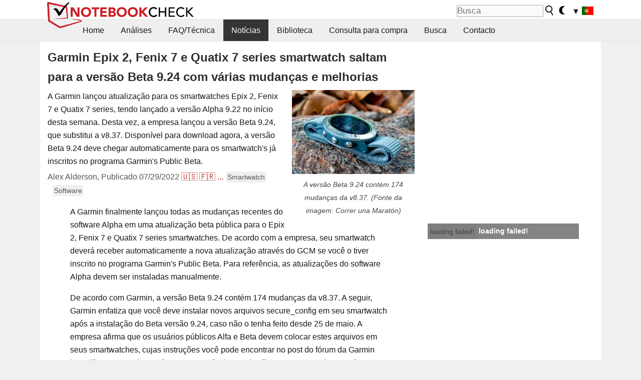

--- FILE ---
content_type: text/html; charset=utf-8
request_url: https://www.notebookcheck.info/Garmin-Epix-2-Fenix-7-e-Quatix-7-series-smartwatch-saltam-para-a-versao-Beta-9-24-com-varias-mudancas-e-melhorias.637700.0.html
body_size: 26581
content:
<!DOCTYPE html>
<html lang="pt">
<head>

<meta charset="utf-8">





<meta name="generator" content="TYPO3 CMS">
<meta name="ROBOTS" content="INDEX,FOLLOW">
<meta name="description" content="A Garmin lançou atualização para os smartwatches Epix 2, Fenix 7 e Quatix 7 series, tendo lançado a versão Alpha 9.22 no início desta semana. Desta vez, a empresa lançou a versão Beta 9.24, que substitui a v8.37. Disponível para download agora, a versão Beta 9.24 deve chegar automaticamente para os smartwatch&#039;s já inscritos no programa Garmin&#039;s Public Beta.">
<meta name="content-language" content="PT">
<meta name="keywords" content="Garmin, Epix 2, Fenix 7, Quatix 7, Beta, Beta versão 9.24,Análise, Portátil, noticias, revises, informationes, laptops, portatil">


<link rel="stylesheet" type="text/css" href="fileadmin/templates/nbc_v5/notebookcheck.min.css?1768306407" media="all">






<title>Garmin Epix 2, Fenix 7 e Quatix 7 series smartwatch saltam para a versão Beta 9.24 com várias mudanças e melhorias - NotebookCheck.info News</title><link rel="icon" href="/fileadmin/templates/nbc_v5/images/logo_nbc_small_shaded_interior_white.svg" type="image/svg+xml" sizes="any">
<link rel="icon" href="/fileadmin/templates/nbc_v5/images/logo_nbc_small_interior_white_192px.png" type="image/png" sizes="192x192">
<link rel="apple-touch-icon" sizes="180x180" href="/logo_nbc_small_shaded_interior_white_rectangular_180px.png">
<link rel="icon" href="/fileadmin/templates/nbc_v5/images/favicon.ico" type="image/ico">
<link rel="shortcut icon" href="/fileadmin/templates/nbc_v5/images/favicon.ico" type="image/ico">
<link rel="icon" type="image/png" sizes="32x32" href="/fileadmin/templates/nbc_v5/images/favicon-32x32.png">
<link rel="icon" type="image/png" sizes="16x16" href="/fileadmin/templates/nbc_v5/images/favicon-16x16.png">
<link rel="manifest" href="/site.webmanifest">
<link rel="mask-icon" href="logo_nbc_small_bw_touchicon.svg" color="red">
<meta name="msapplication-TileColor" content="#ffffff">
<meta name="msapplication-TileImage" content="/mstile-144x144.png">
<meta name="nbc_data_cached" content="20.01.2026 04:31" ><script async src="https://fundingchoicesmessages.google.com/i/pub-9885689965057708?ers=1"></script><script>(function() {function signalGooglefcPresent() {if (!window.frames['googlefcPresent']) {if (document.body) {const iframe = document.createElement('iframe'); iframe.style = 'width: 0; height: 0; border: none; z-index: -1000; left: -1000px; top: -1000px;'; iframe.style.display = 'none'; iframe.name = 'googlefcPresent'; document.body.appendChild(iframe);} else {setTimeout(signalGooglefcPresent, 0);}}}signalGooglefcPresent();})();</script><script data-cfasync="false">
window.googletag = window.googletag || { cmd: [] };

googletag.cmd.push(function() {

var mapping_billb = googletag.sizeMapping().
addSize([0, 0], []).
addSize([800, 300], [[800, 250],[728, 90]]).
addSize([970, 300], [[970, 250],[970, 90],[800, 250],[728, 90]]).
addSize([1100, 500], [[1100, 300],[970, 250],[970, 90],[800, 250],[728, 90]]).build();

var mapping_skys = googletag.sizeMapping().
addSize([0, 0], []).
addSize([1220, 500], [160, 600]).
addSize([1500, 500], [[300, 1050],[300, 600],[300, 250],[160, 600]]).build();

var mapping_topb = googletag.sizeMapping().
addSize([1160,200], [[728,90],[468,60],[320,100],[320,50],[300,50]]).
addSize([0, 0], []).
build();

var mapping_mainframe = googletag.sizeMapping().
addSize([0, 0], [[200, 200],[320, 50],[300, 50]]).
addSize([336, 400], [[300, 250], [336, 280], [250, 360], [200, 200], [320, 50], [300, 50]]).
addSize([1100, 600], [[240,400], [300, 600], [160, 600], [728, 200], [300, 250], [336, 280], [250, 360], [200, 200], [320, 50], [300, 50]]).build();

var mapping_lowerads = googletag.sizeMapping().
addSize([0,0], [[220,90],[250,250],[300,50],[300,100],[320,100]]).
addSize([728,300], [[220,90],[250,250],[300,50],[300,100],[320,100],[468,60],[728,90]]).
addSize([1100,300], [[220,90],[250,250],[300,50],[300,100],[320,100],[468,60],[728,90],[750,100],[750,200],[750,300],[764,100],[930,180],[970,90],[970,250],[1100,300]]).build();

var mapping_leftb = googletag.sizeMapping().
addSize([0, 0], []).
addSize([1450, 500], [[120, 700],[120, 600],[160, 600]]).build();

googletag.defineSlot('/1066427/OL_ContentAd', [[180, 150], [234, 60], [336, 280], [300, 250], [292, 30], [88, 31], [300, 50], [300, 31], [120, 60], [300, 100]], 'div-gpt-ad-1414573626553-1').addService(googletag.pubads());
googletag.defineSlot('/1066427/OL_Skyscraper', [[160, 600], [300, 1050], [300, 600], [300, 250]], 'div-gpt-ad-1414573626553-6').defineSizeMapping(mapping_skys).addService(googletag.pubads());
googletag.defineSlot('/1066427/OL_MidMainframe', [[200, 200], [240, 400], [250, 360], [300, 250], [300, 600], [336, 280], [160, 600], [320, 50], [300, 50]], 'div-gpt-ad-1414573626553-5').defineSizeMapping(mapping_mainframe).addService(googletag.pubads());
googletag.defineSlot('/1066427/OL_MidMainFrame2', [[200, 200], [240, 400], [250, 360], [300, 250], [300, 600], [336, 280], [160, 600], [320, 50], [300, 50]], 'div-gpt-ad-1414573626553-8').defineSizeMapping(mapping_mainframe).addService(googletag.pubads());
googletag.defineSlot('/1066427/OL_MidMainFrame3', [[200, 200], [240, 400], [250, 360], [300, 250], [300, 600], [336, 280], [160, 600], [320, 50], [300, 50]], 'div-gpt-ad-1414573626553-9').defineSizeMapping(mapping_mainframe).addService(googletag.pubads());
googletag.defineSlot('/1066427/OL_LowestMainFrame', [300, 250], 'div-gpt-ad-1414573626553-14').defineSizeMapping(mapping_mainframe).addService(googletag.pubads());
googletag.defineSlot('/1066427/OL_LeftBanner', [[160, 600], [300, 1050], [300, 600], [300, 250]], 'div-gpt-ad-1414573626553-11').defineSizeMapping(mapping_skys).addService(googletag.pubads());
googletag.defineSlot('/1066427/OL_LowerAd', [[220,90],[250,250],[300,50],[300,100],[320,100],[468,60],[728,90],[750,100],[750,200],[750,300],[764,100],[930,180],[970,90],[970,250],[1100,300]], 'div-gpt-ad-1414573626553-3').defineSizeMapping(mapping_lowerads).addService(googletag.pubads());
googletag.defineSlot('/1066427/footertag', [[220,90],[250,250],[300,50],[300,100],[320,100],[468,60],[728,90],[750,100],[750,200],[750,300],[764,100],[930,180],[970,90],[970,250],[1100,300]], 'div-gpt-ad-1414573626553-13').defineSizeMapping(mapping_lowerads).addService(googletag.pubads());
googletag.defineSlot('/1066427/OL_InContent', [[220,90],[250,250],[300,50],[300,100],[320,100],[468,60],[728,90],[738,150]], 'div-gpt-ad-1414573626553-15').addService(googletag.pubads());
});
</script>
<script>
googletag.cmd.push(function() {
googletag.pubads().setTargeting("pageuid", "637700");
googletag.pubads().setTargeting("domain", "https://www.notebookcheck.info/");
googletag.pubads().setTargeting("language", "pt");
googletag.pubads().setTargeting("layout", "2");
googletag.pubads().setTargeting("pagetype", "4");
googletag.pubads().setTargeting("tag", "smartwatch, software");
});
</script>

<meta property="og:image" content="https://www.notebookcheck.info/fileadmin/Notebooks/News/_nc3/Untitled4755.jpg">
<meta property="og:type" content="article">
<meta property="og:title" content="Garmin Epix 2, Fenix 7 e Quatix 7 series smartwatch saltam para a versão Beta 9.24 com várias mudanças e melhorias">
<meta property="og:description" content="A Garmin lançou atualização para os smartwatches Epix 2, Fenix 7 e Quatix 7 series, tendo lançado a versão Alpha 9.22 no início desta semana. Desta vez, a empresa lançou a versão Beta 9.24, que substitui a v8.37. Disponível para download agora, a versão Beta 9.24 deve chegar automaticamente para os smartwatch&#039;s já inscritos no programa Garmin&#039;s Public Beta.">
<meta property="og:locale" content="pt_PT.UTF-8">
<meta property="article:author" content="Alex Alderson">
<meta property="og:site_name" content="Notebookcheck">
<meta property="og:url" content="https://www.notebookcheck.info/Garmin-Epix-2-Fenix-7-e-Quatix-7-series-smartwatch-saltam-para-a-versao-Beta-9-24-com-varias-mudancas-e-melhorias.637700.0.html">
<script type="application/ld+json">{
    "@context": "http://schema.org/",
    "@type": "NewsArticle",
    "mainEntityOfPage": "https://www.notebookcheck.info/Garmin-Epix-2-Fenix-7-e-Quatix-7-series-smartwatch-saltam-para-a-versao-Beta-9-24-com-varias-mudancas-e-melhorias.637700.0.html",
    "inLanguage": "pt",
    "headline": "Garmin Epix 2, Fenix 7 e Quatix 7 series smartwatch saltam para a vers\u00e3o Beta 9.24 com v\u00e1rias mudan\u00e7as e melhorias",
    "datePublished": "2022-07-29T12:52:00+02:00",
    "dateModified": "2022-07-29T13:00:59+02:00",
    "description": "A Garmin lan\u00e7ou atualiza\u00e7\u00e3o para os smartwatches Epix 2, Fenix 7 e Quatix 7 series, tendo lan\u00e7ado a vers\u00e3o Alpha 9.22 no in\u00edcio desta semana. Desta vez, a empresa lan\u00e7ou a vers\u00e3o Beta 9.24, que substitui a v8.37. Dispon\u00edvel para download agora, a vers\u00e3o Beta 9.24 deve chegar automaticamente para os smartwatch's j\u00e1 inscritos no programa Garmin's Public Beta.",
    "author": {
        "@type": "Person",
        "name": "Alex Alderson",
        "url": ""
    },
    "publisher": {
        "@type": "Organization",
        "logo": {
            "@type": "ImageObject",
            "url": "https://www.notebookcheck.com/fileadmin/templates/images/nbc_logo_small.png"
        },
        "name": "Notebookcheck"
    },
    "image": {
        "@type": "ImageObject",
        "width": "1093",
        "height": "753",
        "url": "https://www.notebookcheck.info/fileadmin/Notebooks/News/_nc3/Untitled4755.jpg"
    }
}</script>
<script data-cfasync="false">
  window.snigelPubConf = {
    "adengine": {
      "activeAdUnits": ["Sidebar_1","Sidebar_2","Sidebar_3","Bottom_Leaderboard","Video_Outstream","Mobile_Top","Mobile_adhesion","siderail_left","siderail_rigth"],
      "additionalGptAdSlotIds": ["div-gpt-ad-1560233850512-0", "div-gpt-ad-1414573626553-1", "div-gpt-ad-1414573626553-3", "div-gpt-ad-1414573626553-5", "div-gpt-ad-1414573626553-8", "div-gpt-ad-1414573626553-9", "div-gpt-ad-1414573626553-13", "div-gpt-ad-1414573626553-14", "div-gpt-ad-1414573626553-15"]
    }
  }
</script><script async data-cfasync="false" src="https://cdn.snigelweb.com/adengine/notebookcheck.net/loader.js"></script><script>
function nbc_pagecall() {
  var cookie = document.cookie.split(";");
  var call = 0;
  for(var i=0; i<cookie.length; i++) {
    var c = cookie[i];
    while (c.charAt(0)==' ') c = c.substring(1);
    if (c.indexOf("nbc_call=") == 0) call = c.substring(9,c.length);
  }
  call = parseInt(call);
  call++;
  if (call>2) call=3; // only 1, 2 or 3 as options
  googletag.cmd.push(function() {googletag.pubads().setTargeting("pagecall", String(call));});
  var expires = new Date();
  var days = 1;
  expires.setTime(expires.getTime() + (days*24*60*60*1000));
  document.cookie="nbc_call="+call+"; expires="+expires.toUTCString()+";path=/; SameSite=lax";
}
nbc_pagecall();
</script><script>  
function toggleMe(a){
var e=document.getElementById(a);  
if(e.style.display=="none" || e.style.maxHeight!=""){
 e.style.display="block";
 e.style.maxHeight="";
 if (document.getElementById(a+"_a1")) document.getElementById(a+"_a1").style.display="none";
 if (document.getElementById(a+"_a2")) document.getElementById(a+"_a2").style.display="";
 if (document.getElementById(a+"_gr")) document.getElementById(a+"_gr").style.display="none";
} else {
 e.style.display="none";
 if (document.getElementById(a+"_a1")) document.getElementById(a+"_a1").style.display="";
 if (document.getElementById(a+"_a2")) document.getElementById(a+"_a2").style.display="none";
 if (document.getElementById(a+"_gr")) document.getElementById(a+"_gr").style.display="";
}
return false;}
</script><link rel="canonical" href="https://www.notebookcheck.info/Garmin-Epix-2-Fenix-7-e-Quatix-7-series-smartwatch-saltam-para-a-versao-Beta-9-24-com-varias-mudancas-e-melhorias.637700.0.html">
  <link rel="alternate" type="application/rss+xml" title="Notebookcheck Tests" href="https://www.notebookcheck.info/index.php?id=20502" />
  <meta http-equiv="Content-Script-Type" content="text/javascript" />
  <meta http-equiv="Content-Style-Type" content="text/css" />
  <meta name="viewport" content="width=device-width, initial-scale=1" />
<script async src="https://www.googletagmanager.com/gtag/js?id=G-XLBGPKWB3N"></script>
<script>
  window.dataLayer = window.dataLayer || [];
  function gtag(){dataLayer.push(arguments);}
  gtag('js', new Date());
  gtag('config', 'G-XLBGPKWB3N',{'author':'Alex Alderson','pagetype':'4','subpagetype':'21','responsible':'0'});
  gtag('event','news',{'pagetype':'4'});</script><script data-sdk="l/1.1.11" data-cfasync="false" src="https://html-load.com/loader.min.js"></script>

<script>(function(){function t(){const n=["138630myoZBk","forEach","Failed to load script: ","getBoundingClientRect","width: 100vw; height: 100vh; z-index: 2147483647; position: fixed; left: 0; top: 0;","link,style","url","Script not found","as_modal_loaded","https://report.error-report.com/modal?eventId=","16786TcmGxT","as_","now","connection","setItem","appendChild","width","type","VGhlcmUgd2FzIGEgcHJvYmxlbSBsb2FkaW5nIHRoZSBwYWdlLiBQbGVhc2UgY2xpY2sgT0sgdG8gbGVhcm4gbW9yZS4=","write","https://","_fa_","textContent","addEventListener","Fallback Failed","concat","contains","10xAiBrV","remove","localStorage","split","name","href","message","display","documentElement","location","removeEventListener","getComputedStyle","recovery","check","script","https://report.error-report.com/modal?eventId=&error=Vml0YWwgQVBJIGJsb2NrZWQ%3D&domain=","onLine","host","querySelectorAll","2155698KMMbFy","170776OsGhHy","title",'/loader.min.js"]',"none","5350LkXazP","createElement","loader-check","style","https://error-report.com/report","currentScript","hostname","reload","append","245nBguiZ","error","7765587BWFbHQ","close-error-report","last_bfa_at","btoa","height","as_index","loader_light","1264110AkdKmx","from","iframe","toString","/loader.min.js","&domain=","src","3593828ajHNXs","data","rtt","10WqcZJl","charCodeAt","text","Cannot find currentScript","&error=","querySelector","https://report.error-report.com/modal?eventId=&error=","&url=","attributes","length","POST","setAttribute","outerHTML","map",'script[src*="//',"searchParams","value"];return(t=function(){return n})()}function n(o,e){const r=t();return(n=function(t,n){return r[t-=398]})(o,e)}(function(){const o=n,e=t();for(;;)try{if(480437===-parseInt(o(455))/1*(parseInt(o(482))/2)+parseInt(o(405))/3+-parseInt(o(435))/4+parseInt(o(438))/5*(parseInt(o(428))/6)+parseInt(o(419))/7*(-parseInt(o(406))/8)+parseInt(o(421))/9+-parseInt(o(410))/10*(-parseInt(o(465))/11))break;e.push(e.shift())}catch(t){e.push(e.shift())}})(),(()=>{"use strict";const t=n,o=t=>{const o=n;let e=0;for(let n=0,r=t[o(447)];n<r;n++)e=(e<<5)-e+t[o(439)](n),e|=0;return e},e=class{static[t(399)](){const n=t;var e,r;let c=arguments[n(447)]>0&&void 0!==arguments[0]?arguments[0]:n(398),a=!(arguments[n(447)]>1&&void 0!==arguments[1])||arguments[1];const i=Date[n(467)](),s=i-i%864e5,d=s-864e5,l=s+864e5,u=n(466)+o(c+"_"+s),w=n(466)+o(c+"_"+d),m=n(466)+o(c+"_"+l);return u!==w&&u!==m&&w!==m&&!(null!==(e=null!==(r=window[u])&&void 0!==r?r:window[w])&&void 0!==e?e:window[m])&&(a&&(window[u]=!0,window[w]=!0,window[m]=!0),!0)}};function r(o,e){const r=t;try{window[r(484)][r(469)](window[r(491)][r(403)]+r(476)+btoa(r(423)),Date[r(467)]()[r(431)]())}catch(t){}try{!async function(t,o){const e=r;try{if(await async function(){const t=n;try{if(await async function(){const t=n;if(!navigator[t(402)])return!0;try{await fetch(location[t(487)])}catch(t){return!0}return!1}())return!0;try{if(navigator[t(468)][t(437)]>1e3)return!0}catch(t){}return!1}catch(t){return!1}}())return;const r=await async function(t){const o=n;try{const n=new URL(o(414));n[o(453)][o(418)](o(472),o(427)),n[o(453)][o(418)](o(407),""),n[o(453)][o(418)](o(488),t),n[o(453)][o(418)](o(461),location[o(487)]);const e=await fetch(n[o(487)],{method:o(448)});return await e[o(440)]()}catch(t){return o(420)}}(t);document[e(404)](e(460))[e(456)]((t=>{const n=e;t[n(483)](),t[n(477)]=""}));let a=!1;window[e(478)](e(488),(t=>{const n=e;n(463)===t[n(436)]&&(a=!0)}));const i=document[e(411)](e(430));i[e(434)]=e(464)[e(480)](r,e(442))[e(480)](btoa(t),e(433))[e(480)](o,e(445))[e(480)](btoa(location[e(487)])),i[e(449)](e(413),e(459)),document[e(490)][e(470)](i);const s=t=>{const n=e;n(422)===t[n(436)]&&(i[n(483)](),window[n(492)](n(488),s))};window[e(478)](e(488),s);const d=()=>{const t=e,n=i[t(458)]();return t(409)!==window[t(493)](i)[t(489)]&&0!==n[t(471)]&&0!==n[t(425)]};let l=!1;const u=setInterval((()=>{if(!document[e(481)](i))return clearInterval(u);d()||l||(clearInterval(u),l=!0,c(t,o))}),1e3);setTimeout((()=>{a||l||(l=!0,c(t,o))}),3e3)}catch(n){c(t,o)}}(o,e)}catch(t){c(o,e)}}function c(n,o){const e=t;try{const t=atob(e(473));!1!==confirm(t)?location[e(487)]=e(444)[e(480)](btoa(n),e(433))[e(480)](o,e(445))[e(480)](btoa(location[e(487)])):location[e(417)]()}catch(t){location[e(487)]=e(401)[e(480)](o)}}(()=>{const n=t,o=t=>n(457)[n(480)](t);let c="";try{var a,i;null===(a=document[n(415)])||void 0===a||a[n(483)]();const t=null!==(i=function(){const t=n,o=t(426)+window[t(424)](window[t(491)][t(416)]);return window[o]}())&&void 0!==i?i:0;if(!e[n(399)](n(412),!1))return;const s="html-load.com,fb.html-load.com,content-loader.com,fb.content-loader.com"[n(485)](",");c=s[0];const d=document[n(443)](n(452)[n(480)](s[t],n(408)));if(!d)throw new Error(n(462));const l=Array[n(429)](d[n(446)])[n(451)]((t=>({name:t[n(486)],value:t[n(454)]})));if(t+1<s[n(447)])return function(t,o){const e=n,r=e(426)+window[e(424)](window[e(491)][e(416)]);window[r]=o}(0,t+1),void function(t,o){const e=n;var r;const c=document[e(411)](e(400));o[e(456)]((t=>{const n=e;let{name:o,value:r}=t;return c[n(449)](o,r)})),c[e(449)](e(434),e(475)[e(480)](t,e(432))),document[e(474)](c[e(450)]);const a=null===(r=document[e(415)])||void 0===r?void 0:r[e(450)];if(!a)throw new Error(e(441));document[e(474)](a)}(s[t+1],l);r(o(n(479)),c)}catch(t){try{t=t[n(431)]()}catch(t){}r(o(t),c)}})()})();})();</script>
<style>.nbc-r-float{}aside {display:block}@media only screen and (max-width:764px)  {.nbc-r-float-inline {margin-right:0px}.nbc-r-float-hide {display:none}}@media only screen and (max-width:500px)  {.nbc-r-float-inline {float:none}}</style>
<link rel="alternate" hreflang="pt" href="https://www.notebookcheck.info/Garmin-Epix-2-Fenix-7-e-Quatix-7-series-smartwatch-saltam-para-a-versao-Beta-9-24-com-varias-mudancas-e-melhorias.637700.0.html">
<link rel="alternate" hreflang="en" href="https://www.notebookcheck.net/Garmin-Epix-2-Fenix-7-and-Quatix-7-series-smartwatches-jump-to-Beta-version-9-24-with-various-changes-and-improvements.637641.0.html">
<link rel="alternate" hreflang="fr" href="https://www.notebookcheck.biz/Les-smartwatches-des-series-Garmin-Epix-2-Fenix-7-et-Quatix-7-passent-a-la-version-beta-9-24-avec-divers-changements-et-ameliorations.637667.0.html">
<link rel="alternate" hreflang="it" href="https://www.notebookcheck.it/Gli-smartwatch-Garmin-della-serie-Epix-2-Fenix-7-e-Quatix-7-passano-alla-versione-Beta-9-24-con-varie-modifiche-e-miglioramenti.637733.0.html">
<link rel="alternate" hreflang="nl" href="https://www.notebookcheck.nl/Garmin-Epix-2-Fenix-7-en-Quatix-7-series-smartwatches-springen-naar-Beta-versie-9-24-met-diverse-veranderingen-en-verbeteringen.637769.0.html">
<link rel="alternate" hreflang="es" href="https://www.notebookcheck.org/Los-smartwatches-de-las-series-Epix-2-Fenix-7-y-Quatix-7-de-Garmin-saltan-a-la-version-Beta-9-24-con-varios-cambios-y-mejoras.637777.0.html">

<style>.nbcintroel{overflow:hidden;max-width:1054px;margin:0 auto 1em auto} @media screen and (max-width: 1100px){#nbc_intro .nbcintroel {margin:1em 13px 1em 13px}}.intro-tags{font-size:0.9rem;margin-left:10px}.intro-tag a{color: var(--text-color-muted);background-color:var(--surr-color-darker);padding:3px;border-radius:5px;line-height:27px;margin-left:5px;white-space:nowrap}.intro-tag a:hover {background-color:#777;color:var(--back-color);text-decoration:none}.intro-tag img{height:1rem;width:auto;vertical-align:middle}.intro-author{float:left;color:var(--text-color-muted);margin-left:5px}.introa-ad{color:var(--text-color-muted)}.intro-proof{color:var(--text-color-muted);font-size:0.8rem}.tooltiptext{visibility:hidden}.intro-proof:hover .tooltiptext{visibility:visible}.intro-text{margin:0 5px 5px 5px;clear:left;max-width:738px}.intro-subtitle{display:inline;margin:0 !important;font-size:1rem}.news-teaser-image{float:right;padding-left:0.8em;padding-bottom:0.8em;text-align:center;width:245px;margin:0}.news-teaser-image img{width:100%;height:auto}@media only screen and (max-width:550px){.news-teaser-image {float:none;padding:0;margin-left:auto;margin-right:auto;margin-bottom:10px}}
				@media only screen and (max-width: 250px){.news-teaser-image {float:none; padding:0; margin-left:auto; margin-right:auto; width:100%; height:auto}}</style>
<style>.introa_img_large {border:none;width:100%;border-radius:5px;max-width:168px;max-height:126px;height:auto;vertical-align:top}.introa_img_med {border:none;width:100%;border-radius:5px;max-width:168px;max-height:126px;height:auto;vertical-align:top}.introa_img_small {border:none;width:100%;border-radius:5px;max-width:120px;max-height:90px;height:auto;vertical-align:top}.introa_medium a,.introa_medium a.visited,.introa_whole a,.introa_whole a:visited{color:var(--black)}.introa_img_huge{border:none;height:auto;width:100%}.introa_whole{margin:0;padding:0;font-size:.89em;overflow:hidden;position:relative}.introa_whole img{border:0;object-fit:cover}.introa_whole h2{font-weight:700;margin-left:0!important;margin-right:0!important}.introa_title{margin:0;font-weight:400;font-size:1em;letter-spacing:normal;display:block;width:100%}.introa_title .rating{font-size:1.2em}.introa_huge{margin-top:22px;margin-bottom:22px;clear:left;overflow:hidden;display:table;padding:3px;min-width:50%}.introa_large,.introa_medium,.introa_small{padding:2px;min-width:50%;display:block;overflow:hidden;clear:left}.introa_huge h2{font-size:1.2em;margin-bottom:3px;text-align:center}.introa_large{margin-top:20px;margin-bottom:20px;border:1px solid #ffffff00}.introa_large h2{font-size:1.3em;margin-bottom:3px;border-bottom:4px solid rgba(0,0,0,0.08)}.introa_medium{margin-top:25px;margin-bottom:25px;border:1px solid #ffffff00}.introa_medium h2{font-size:1.2em;margin-bottom:1px;font-weight:700}.introa_small{color:var(--text-color-slightly-muted);margin-top:8px;margin-bottom:8px;border:1px solid #ffffff00}.introa_small .introa_rm_text{color:var(--text-color-slightly-muted)}.introa_review_specs{color:var(--text-color-muted)}.introa_review_specs_med{color:var(--text-color-muted);font-weight:300}.introa_rl_box,.introa_rl_title{background-color:#333;opacity:.9;color:#fff}.introa_rl_hoverable{display:block;position:relative;width:100%}.introa_rl_texts{position:absolute;bottom:0;left:0;width:100%}.introa_rl_title{font-size:1.1em;text-align:center;line-height:1.4;width:100%;overflow:hidden}.introa_rl_title_padding{padding:5px}.introa_rl_box{display:none;border-top:1px dashed #fff;padding:5px}.introa_more{background:linear-gradient(to right,rgba(255,255,255,0.5),rgba(255,255,255,1),rgba(255,255,255,1));position:absolute;right:0;top:1.6em;padding-left:0.5em}.introa_l1003{margin:2em 0}.introa_l1003 img{height:67px}.introa_l1004{margin:0 auto;padding:0.5rem 0;min-height:155px;width:95vw}.introa_l1004 > .introa_content{display:grid;gap:3px;grid-auto-flow:column;padding:0;overflow-x:auto;overscroll-behavior-inline:contain;scroll-snap-type:inline mandatory;scroll-padding-inline:0.3em}.introa_l1004 ::-webkit-scrollbar{height:5px}
			  .introa_l1004 ::-webkit-scrollbar-track{background:var(--surr-color)}
			  .introa_l1004 ::-webkit-scrollbar-thumb{background:#999}
			  .introa_l1004 ::-webkit-scrollbar-thumb:hover{background:#888}.introa_grid_item{display:grid;grid-template-rows:min-content;position:relative;gap:0.1em;scroll-snap-align:start;height:155px}.introa_grid_item img{display:block;object-fit:cover;height:150px}.introa_grid_item_title{color:white;font-size:0.9rem;position:absolute;bottom:0.3em;width:100%;text-align:center;line-height:1.2rem;padding:0.2em 0.5em;box-sizing:border-box;z-index:1}.introa_grid_item_title:hover + .introa_grid_item_bg{background:linear-gradient(to bottom, rgba(0,0,0,0), rgba(0, 0, 0, 0.3) 50%, rgba(0, 0, 0, 0.5) 63%, rgba(0,0,0,0.9) 100%)}.introa_grid_item_bg{position:absolute;height:100%;bottom:0;width:100%;background:linear-gradient(to bottom, rgba(0,0,0,0), rgba(0, 0, 0, 0.1) 50%, rgba(0, 0, 0, 0.2) 63%, rgba(0,0,0,0.8) 100%)}.introa_grid_item_bg:hover{background:linear-gradient(to bottom, rgba(0,0,0,0), rgba(0, 0, 0, 0.3) 50%, rgba(0, 0, 0, 0.5) 63%, rgba(0,0,0,0.9) 100%)}.introa_rm_text{float:left;width:75%}.introa_medium .introa_rm_img{overflow:hidden;margin-top:0.4em}.introa_rm_img{width:23%;float:left;margin-right:2%;border:0 solid #afafaf;text-align:right}.introa_fulldate,.introa_fulldate_background{margin-left:-13px;text-shadow:0 1px 0 #FFF,0 -1px 0 #FFF,1px 0 0 #FFF,-1px 0 0 #FFF;padding:2px 4px 0 16px}.introa_medium .introa_rm_header{font-size:1.08em;margin-bottom:1px}.introa_fulldate{position:absolute;color:#333;z-index:100}.introa_fulldate_new{text-align:center;margin-bottom:-15px;color:#777}.introa_fulldate_ticker{position:relative;clear:left;font-weight:700;margin-top:10px;overflow:hidden}.introa_whole .itemauthordate{text-align:right;color:var(--text-color-muted);font-size:0.9em}.introa_whole .itemauthorcolumn{color:#000}.introa_ers,.introa_other{margin-top:5px;margin-bottom:5px;clear:left;overflow:hidden}.introa_fulldate_background{position:absolute;background-color:#efefef;color:#333;border-bottom:1px solid #efdfdf;border-right:1px solid #efdfdf;z-index:99;opacity:.6;height:1.4em}.introa_ers_icon,.introa_newsicon{opacity:.5;vertical-align:middle}.introa_ers{color:var(--text-color)}.introa_ers_link{color:var(--text-color-slightly-muted)}.introa_ers_link:visited{color:#333}.introa_other{color:var(--text-color-slightly-muted)}.introa_newsicon{border:none}.introa_news_abstract,.introa_rm_abstract{color:var(--text-color-slightly-muted);float:left;clear:left;position:relative}.introa_icon{vertical-align:middle;float:left;margin-right:2%;width:23%;text-align:right;border:none}.introa_title{float:left}.introa_form,.restrictedElements{width:100%;color:var(--text-color);box-sizing:border-box;clear:left}.introa_form{border:1px solid var(--border-color-light);padding:10px}.introa_form input{vertical-align:middle}.introa_form label{white-space:nowrap}.restrictedElements{padding:2px;text-align:right;font-size:.8em;margin-bottom:0;font-style:italic;display:block}.introa_ajax{text-align:center;background-color:#666;opacity:.8;color:#fff;font-weight:700;padding:4px;width:90%;box-sizing:border-box;float:left;position:absolute;margin-left:auto;margin-right:auto;display:none}.introa_restrict{width:100%;text-align:right;padding:5px}.introa_restrict{box-sizing:border-box;color:#666}.introa_restrict_vline{vertical-align:middle;margin-left:5px;margin-right:5px}.introa_form_header{font-weight:700;color:#333;margin-top:3px;margin-bottom:5px}.introa_shortcut_span{color:var(--text-color)}.introa_loading_info{display:none;position:absolute;opacity:.6;z-index:9999999999;background-color:#00000010}.introa_item_playicon_text{opacity:.95;z-index:102;position:absolute;top:50%;left:50%;transform:translate(-50%,-50%);font-weight:bold;color:white;font-size:2rem;text-shadow: #000000 1px 0 10px}#introa_cbox_tag_surround,#introa_cbox_ticker_surround,#introa_cbox_type_surround{border-bottom:1px solid #efefef;margin-bottom:5px}.introa_ticker{margin-bottom:3px;margin-top:3px}.introa_featured{margin:2px;border:2px solid #efefef}.introa_rightcolumn{margin:0 0 12px 0;border:2px solid var(--border-color-light);border-radius:5px}.introa_rightcolumn_odd{float:left}.introa_rightcolumn_even{float:right}.introa_ticker_date{clear:left;color:#aaa}.introa_ticker_title_review{font-weight:700}.introa_featured a,.introa_rightcolumn a{color:var(--text-color);font-weight:400;font-size:.88rem}.introa_tile{float:left;padding:1%;box-sizing:border-box;max-width: 49%;}.introa_img_tile{width:100%;height:auto}picture.introa_img_tile{display:block;line-height:0em}.introa_rightcolumn{width:158px;height:158px}.introa_rightcolumn .introa_rl_title{background-color:var(--table-bg-even);color:var(--text-color)}.introa_rightcolumn .introa_rl_hoverable{height:100%}.introa_featured .introa_rl_title{background-color:var(--table-bg-even);color:var(--text-color)}.introa_rightcolumn img{aspect-ratio:1/1;border-radius:5px}.introa_googleads{text-align:center;margin-top:5px;margin-bottom:5px;padding:1px;clear:left}a.introa_plus_icon{display:inline-block;width:1.4em;text-align:center;border:1px solid #afafaf;color:#aaa;margin-left:3px}a.introa_plus_icon:hover{background-color:#aaa;text-decoration:none;color:#fff}.introa_page_buttons {margin-top:10px;display:inline-block;background:var(--link-color);color:#fff !important;padding:3px;border-radius:5px;border:3px solid #8A091A}.introa_page_buttons:hover {background:#8A091A;text-decoration:none;}.introa_settings_icon{vertical-align:middle;width:auto;height:1.4em;opacity:0.5;background-color:unset !important}html.dark .introa_settings_icon{filter:invert(1)}.introa_menu_sep{text-align:center;clear:left;min-width:50%;overflow:hidden;font-size:1.8em}h2.introa_menu_sep{margin:0.6em 0 0.3em 0}hr.divider{border:0;height:1px;background-image:linear-gradient(to right,rgba(0,0,0,0),rgba(0,0,0,0.2),rgba(0,0,0,0))}.featured_item:hover{opacity:0.9}.introa_rl_box{max-height:0;transition:max-height 0.15s ease-out;display:block}.introa_rl_hoverable:hover .introa_rl_box{max-height:500px;transition:max-height 0.25s ease-in}.introa_ad_hd{opacity:0.8}.introa_ad_autor{color:var(--text-color)}.introa_tags{color:var(--text-color-slightly-muted);font-weight:normal}.introa_tags img{height:1.1rem;vertical-align:middle}@media only screen and (max-width:590px){.introa_restrict_hide{display:none}}@media only screen and (max-width:450px){.introa_rl_box,.introa_rl_title{font-size:.8em;line-height:1.2}.introa_rm_img{width:100%;margin-right:0;min-height:25vw}.introa_medium .introa_rm_img{overflow:visible;margin-top:0.4em}.introa_img_med,.introa_img_large{max-width:none;max-height:none}.introa_rm_text{width:100%;padding:0.3em;opacity:0.9;overflow:hidden;box-sizing:border-box;}.introa_rm_header{font-weight:700;font-size:1.2em;margin:0 0 3px}.introa_medium, .introa_small{padding:0}.introa_small img{max-width:none;max-height:none}}</style>
<script>
function convertAllTimes() {
	elements = document.querySelectorAll(".itemdate");
	[].forEach.call(elements, function(el) {
		convertTime(el.getAttribute("data-crdate"),el);
	 });
}


function convertTime(utctimetoconvert, field = undefined) {
	userDate = new Date();
	var utcTime = userDate.getTime();
	utcTime = Math.round(utcTime/1000);
	timeDiff = utcTime-utctimetoconvert;
	if (timeDiff<0) result_str = "";
	else {
		var days = Math.floor(timeDiff / (60 * 60 * 24));
		timeDiff -=  days * (60 * 60 * 24);

		var hours = Math.floor(timeDiff / (60 * 60));
		timeDiff -= hours * (60 * 60);

		var mins = Math.floor(timeDiff / (60));
		timeDiff -= mins * (60);

		var seconds = Math.floor(timeDiff) ;
		timeDiff -= seconds;

		var result_str = "";
		if (days>0) {
			if (days==1) result_str = days + " dia";
			else result_str = days + " dias";
		}
		if (days<2) {
			if (result_str && hours>0) result_str += ", ";
			if (hours>0) {
				if (hours==1) result_str += hours + " hora";
				else result_str += hours + " horas";
			}
			
			if (mins>0 && hours<3 && days<1) {
				if (result_str) result_str += ", ";
				if (mins==1) result_str += mins + " minuto";
				else result_str += mins + " minutos";
			}
			if (days==0 && hours==0 && mins<5) {
				if (result_str && seconds>0) result_str += ", ";
				if (seconds>0) {
					if (seconds==1) result_str += seconds + " segundo";
					else result_str += seconds + " segundos";
				}
			}
		}
		result_str = " "+result_str+" atrás";
	}
	if (typeof field !== "undefined") field.innerHTML = result_str;
	else {
		var x = document.getElementsByClassName("itemdate_"+utctimetoconvert);
		var i;
		for (i = 0; i < x.length; i++) {
				x[i].innerHTML = result_str;
		}
	}
}
	function toggleCheckbox(id) {console.log(document.getElementById(id).checked);checkBoxObj = document.getElementById(id);if (checkBoxObj.checked) checkBoxObj.checked = false;else checkBoxObj.checked = true;}</script>
<link rel="stylesheet" type="text/css" href="typo3conf/ext/nbc2bestprice/res/bestprice.css?" ><script>var $sModPath="typo3conf/ext/nbc2bestprice/mod1/";</script><script>var $typo3Path="/";</script><script>var $extPath="typo3conf/ext/nbc2bestprice/";</script><script src="typo3conf/ext/nbc2bestprice/res/bestprice.js?2019122121"></script>
<style>.linkedart_type{display:inline-block;min-width:5em;text-align:right;color:#777}.linkedart_linebetween{line-height:0.5em}.linkart_spacer{display:inline-block;width:2em;text-align:center;color:#777}.linkedart_list{margin:1em 0}</style>
<style>.related_item{margin:1px;display:inline-block;position:relative;width:137px;height:209px;overflow:hidden;background-color:var(--background-color-light);border:2px solid var(--border-color-light);border-radius:5px}.related_img{line-height:1em}.related_title{display:block;bottom:0px;padding:0.2em 0.4em;overflow:hidden;text-align:center;font-size:0.85em}.related_pagetype{position:absolute;top:0;left:0;opacity:0.5;color:#66afaf;background-color:var(--background-color-light)}span.related_date {color:var(--text-color-muted);font-size:0.8em}.related_review{color:var(--link-color)}</style>
<style>
div.prev_next_news{overflow:hidden;clear:left;max-width:738px;margin-top:30px}
div.news-prev-news{float:left;color:#666}
div.news-next-news{float:right;color:#666}
</style>
<style>.socialarea {text-align:center}.socialarea a{color:#fff;display:inline-block;padding:.2em;margin:0 5px;height:2em;border-radius:10%;text-align:center;width:2em;background-color:#ffffff22;}.socialarea a:hover{text-decoration:none}.socialarea img,svg{vertical-align:middle;border:0}.socialarea .share_text{padding:.72em 1em;float:left}.socialarea .share_logo{padding:.1em}a.socialarea_twitter{background-color:black}a.socialarea_facebook{background-color:#3b5998}</style>
<style>.journalist_bottom{text-align:left;margin:1em 0;overflow:hidden}.journalist_bottom img{border-radius:50%;margin-right:1em;float:left;object-fit:cover}.journalist_bottom .j_abstract{}.journalist_bottom .j_author{margin-bottom:0.5em}.journalist_bottom .j_name{font-weight:bold}.journalist_bottom i{color:var(--text-color-muted)}</style>
<meta name="robots" content="max-image-preview:large">

<style>
.csc-space-before-10{margin-top: 10px !important;}.csc-space-before-10{margin-top: 10px !important;}.csc-space-before-30{margin-top: 30px !important;}
</style>
</head>
<body>
<header>

<div id="nbc_topbar">
  <a href="/" id="nbc_logotop" title="Notebookcheck Home">
  <img class="nbc_logo_alone" src="fileadmin/templates/nbc_v5/images/logo_alone_header.svg" alt="Notebookcheck Logo">
  <img class="nbc_logo" src="fileadmin/templates/nbc_v5/images/logo_simplified_unicolor_t.svg" alt="Notebookcheck Logo">
  </a>
  <div id="nbc_searchbar"><form action="https://www.notebookcheck.info/Google-Busca.36735.0.html" id="cse-search-box">
  <input type="hidden" name="cx" value="partner-pub-9323363027260837:d4hnhf-rdvf" />
  <input type="hidden" name="cof" value="FORID:10" />
  <input type="hidden" name="ie" value="UTF-8" />
  <input id="nbc_searchbar_field" type="text" name="q" size="16" placeholder="Busca"/>
  <button  type="submit" name="search" id="nbc_searchbar_button"></button>
  </form>

<a href="#" id="darkmodeicon" onclick="setTheme('dark',true);return false;" style="display:inline-block">
<img src="/fileadmin/templates/images/moon-filled.svg" alt="dark mode" width="13" height="17">
</a>
<a href="#" id="lightmodeicon" onclick="setTheme('light',true);return false;" style="display:none">
<img src="/fileadmin/templates/images/sun-filled.svg" alt="light mode" width="13" height="17">
</a>

<div id="nbc_searchbar_lang">
<a href="#footer" onclick="
document.getElementById('langcontainer').classList.toggle('hideEl');
var el = document.getElementById('nbc_menubar');
el.style.overflow='auto';
el.style.height='auto';
el.style.paddingRight='0px';
el2 = document.getElementsByClassName('moremenu');
el2[0].style.display='none';
return false;
">
<span id="nbc_searchbar_la">&#9660;</span>
<img src="/fileadmin/templates/images/svg_flags/pt.svg" width="23" height="17" alt="PT" >
</a>
</div></div>
</div>

<div id="nbc_menubar">
  <div id="navigation"><ul><li class="mainmenu" style="width:5em;visibility:hidden">&nbsp;</li><li class="mainmenu"><a href="Analises-e-revisoes-de-portateis-e-celulares.65.0.html">Home</a></li><li class="mainmenu"><a href="Analises.71.0.html">Análises</a></li><li class="mainmenu"><a href="FAQ-Tecnica.74.0.html">FAQ/Técnica</a></li><li class="mainmenu selected"><a href="Noticias.473179.0.html">Notícias</a></li><li class="mainmenu"><a href="Biblioteca.283.0.html">Biblioteca</a></li><li class="mainmenu"><a href="Consulta-para-compra.13240.0.html">Consulta para compra</a></li><li class="mainmenu"><a href="Busca.6866.0.html">Busca</a></li><li class="mainmenu"><a href="Contacto.4122.0.html">Contacto</a></li><li class="moremenu"><a href="#" onclick="
var el = document.getElementById('nbc_menubar');
el.style.overflow='auto';
el.style.height='auto';
el.style.paddingRight='0px';
this.parentNode.style.display='none';
return false;
">...</a></li></ul><nav id="langcontainer" class="hideEl">
  <ul>
<li id="lang_flag_de"><a class="langlink" href="https://www.notebookcheck.com/" hreflang="de"><img src="/fileadmin/templates/images/svg_flags/de.svg" loading="lazy" alt="DE Flag"> Deutsch</a></li>
<li id="lang_flag_en"><a class="langlink" href="https://www.notebookcheck.net/" hreflang="en"><img src="/fileadmin/templates/images/svg_flags/us.svg" loading="lazy" alt="US Flag"> English</a></li>
<li id="lang_flag_es"><a class="langlink" href="https://www.notebookcheck.org/" hreflang="es"><img src="/fileadmin/templates/images/svg_flags/es.svg" loading="lazy" alt="ES Flag"> Español</a></li>
<li id="lang_flag_fr"><a class="langlink" href="https://www.notebookcheck.biz/" hreflang="fr"><img src="/fileadmin/templates/images/svg_flags/fr.svg" loading="lazy" alt="FR Flag"> Français</a></li>
<li id="lang_flag_it"><a class="langlink" href="https://www.notebookcheck.it/" hreflang="it"><img src="/fileadmin/templates/images/svg_flags/it.svg" loading="lazy" alt="IT Flag"> Italiano</a></li>
<li id="lang_flag_nl"><a class="langlink" href="https://www.notebookcheck.nl/" hreflang="nl"><img src="/fileadmin/templates/images/svg_flags/nl.svg" loading="lazy" alt="NL Flag"> Nederlands</a></li>
<li id="lang_flag_pl"><a class="langlink" href="https://www.notebookcheck.pl/" hreflang="pl"><img src="/fileadmin/templates/images/svg_flags/pl.svg" loading="lazy" alt="PL Flag"> Polski</a></li>
<li id="lang_flag_pt"><a class="langlink" href="https://www.notebookcheck.info/" hreflang="pt"><img src="/fileadmin/templates/images/svg_flags/pt.svg" loading="lazy" alt="PT Flag"> Português</a></li>
<li id="lang_flag_ru"><a class="langlink" href="https://www.notebookcheck-ru.com/" hreflang="ru"><img src="/fileadmin/templates/images/svg_flags/ru.svg" loading="lazy" alt="RU Flag"> Русский</a></li>
<li id="lang_flag_tr"><a class="langlink" href="https://www.notebookcheck-tr.com/" hreflang="tr"><img src="/fileadmin/templates/images/svg_flags/tr.svg" loading="lazy" alt="TR Flag"> Türkçe</a></li>
<li id="lang_flag_se"><a class="langlink" href="https://www.notebookcheck.se/" hreflang="se"><img src="/fileadmin/templates/images/svg_flags/se.svg" loading="lazy" alt="SE Flag"> Svenska</a></li>
<li id="lang_flag_cn"><a class="langlink" href="https://www.notebookcheck-cn.com/" hreflang="zh"><img src="/fileadmin/templates/images/svg_flags/cn.svg" loading="lazy" alt="CN Flag"> Chinese</a></li>
<li id="lang_flag_hu"><a class="langlink" href="https://www.notebookcheck-hu.com/" hreflang="hu"><img src="/fileadmin/templates/images/svg_flags/hu.svg" loading="lazy" alt="HU Flag"> Magyar</a></li>
</ul>
</nav><script>document.getElementById('lang_flag_pt').classList.toggle('selected');</script></div>
</div>

</header>

<div id="nbc_bb"></div>

<main>
  <div id="nbc_intro"></div>

  <div id="nbc_main">

    <div id="nbc_topb"></div>
    <div id="nbc_skys"><div id="adngin-siderail_rigth-0"></div></div>
    <div id="nbc_leftb"><div id="adngin-siderail_left-0" style="float:right"></div></div>

    <div id="nbc_contentcontainer">
      <div id="nbc_contentcolumns_1col">

        <div id="nbc_breadcrumb"></div>

        <div id="nbc_maincontent_1col">
          <div id="content"><div id="c8786597" class="ttcl_0 csc-default"><div class="tx-nbc2fe-incontent-column">
		<aside class="nbc-r-float nbc-r-float-inline first_incontent"><div id='div-gpt-ad-1414573626553-1'>
</div>

<div id="adngin-Mobile_Top-0"></div></aside>
	</div>
	<div class="tx-nbc2fe-intro">
		<header class="tx-nbc2news-pi1"><h1 style="margin-bottom:0.3em">Garmin Epix 2, Fenix 7 e Quatix 7 series smartwatch saltam para a versão Beta 9.24 com várias mudanças e melhorias</h1><figure class="news-teaser-image"><a href="fileadmin/Notebooks/News/_nc3/Untitled4755.jpg" data-caption="A versão Beta 9.24 contém 174 mudanças da v8.37. (Fonte da imagem: Correr una Maratón)"><picture><source srcset="/fileadmin/_processed_/webp/Notebooks/News/_nc3/Untitled4755-q82-w240-h.webp 1x, /fileadmin/_processed_/webp/Notebooks/News/_nc3/Untitled4755-q82-w480-h.webp 2x" type="image/webp"><img src="fileadmin/_processed_/6/e/csm_Untitled4755_e87e5beeac.jpg" fetchpriority="high" width="240" height="165" alt="A versão Beta 9.24 contém 174 mudanças da v8.37. (Fonte da imagem: Correr una Maratón)"></picture></a><figcaption class="csc-textpic-caption" style="display:inline">A versão Beta 9.24 contém 174 mudanças da v8.37. (Fonte da imagem: Correr una Maratón)</figcaption></figure><div style="overflow:hidden;"><div class="intro-text">A Garmin lançou atualização para os smartwatches Epix 2, Fenix 7 e Quatix 7 series, tendo lançado a versão Alpha 9.22 no início desta semana. Desta vez, a empresa lançou a versão Beta 9.24, que substitui a v8.37. Disponível para download agora, a versão Beta 9.24 deve chegar automaticamente para os smartwatch's já inscritos no programa Garmin's Public Beta.</div><div class="intro-author" rel="author">Alex Alderson, <span class="intro-date">Publicado <time datetime="2022-07-29 12:52" title="2022-07-29 12:52">07/29/2022</time></span> <a href="https://www.notebookcheck.net/Garmin-Epix-2-Fenix-7-and-Quatix-7-series-smartwatches-jump-to-Beta-version-9-24-with-various-changes-and-improvements.637641.0.html" hreflang="en">&#x1F1FA;&#x1F1F8;</a> <a href="https://www.notebookcheck.biz/Les-smartwatches-des-series-Garmin-Epix-2-Fenix-7-et-Quatix-7-passent-a-la-version-beta-9-24-avec-divers-changements-et-ameliorations.637667.0.html" hreflang="fr">&#x1F1EB;&#x1F1F7;</a> <a href="#" onclick="document.getElementById('nbc_intro_translations_8786597').style.display = '';this.style.display = 'none';">...</a>
					<span id="nbc_intro_translations_8786597" style="display:none"> <a href="https://www.notebookcheck.it/Gli-smartwatch-Garmin-della-serie-Epix-2-Fenix-7-e-Quatix-7-passano-alla-versione-Beta-9-24-con-varie-modifiche-e-miglioramenti.637733.0.html" hreflang="it">&#127470;&#127481;</a> <a href="https://www.notebookcheck.nl/Garmin-Epix-2-Fenix-7-en-Quatix-7-series-smartwatches-springen-naar-Beta-versie-9-24-met-diverse-veranderingen-en-verbeteringen.637769.0.html" hreflang="nl">&#x1F1F3;&#x1F1F1;</a> <a href="https://www.notebookcheck.org/Los-smartwatches-de-las-series-Epix-2-Fenix-7-y-Quatix-7-de-Garmin-saltan-a-la-version-Beta-9-24-con-varios-cambios-y-mejoras.637777.0.html" hreflang="es">&#x1F1EA;&#x1F1F8;</a> </span></div><div class="intro-tags"><span class="intro-tag"><a href="https://www.notebookcheck.info/Topics.92231.0.html?tag=25"> Smartwatch</a></span> <span class="intro-tag"><a href="https://www.notebookcheck.info/Topics.92231.0.html?tag=77"> Software</a></span></div></div></header>
	</div>
	</div><div id="c8786596" class="ttcl_0 csc-default"><div class="tx-nbc2fe-incontent-column">
		<aside class="nbc-r-float nbc-r-float-hide"><aside class="introa_whole"><script>var loading_2009053 = false;
var loading_num_2009053 = 0;
function ajaxReload_2009053(tt_content_uid,page,items_per_page,no_url_change) {
					loading_2009053 = true;
					
					items_per_page = typeof items_per_page !== "undefined" ? items_per_page : 4;
					document.getElementById("introa_ajax_"+tt_content_uid).innerHTML = "loading ...";
					document.getElementById("introa_ajax_"+tt_content_uid).style.display="block";
					document.getElementById("introa_loading_info_"+tt_content_uid).innerHTML = "loading ...";
					document.getElementById("introa_loading_info_"+tt_content_uid).style.display="block";
					if (document.getElementById("introa_content_"+tt_content_uid)) document.getElementById("introa_content_"+tt_content_uid).style.opacity="0.2";
					
					// set default to 0 for the page
					page = typeof page !== "undefined" ? page : 0;
					
					var tagArray = new Array();
					
					// get checkbox value for the tags
					container = document.getElementById("introa_cbox_tag_surround_"+tt_content_uid); // get container div of the checkboxes
					if (container) {
						inputs = container.getElementsByTagName("input"); // get all input fields in the images div
						for (index = 0; index < inputs.length; ++index) {
							if(inputs[index].checked) tagArray.push(inputs[index].value);
						} // for
					} // if container
					
					var typeArray = new Array();
					
					// get checkbox value for the pagetypes
					container = document.getElementById("introa_cbox_type_surround_"+tt_content_uid); // get container div of the checkboxes
					if (container) {
						inputs = container.getElementsByTagName("input"); // get all input fields in the images div
						for (index = 0; index < inputs.length; ++index) {
							if(inputs[index].checked) typeArray.push(inputs[index].value);
						} // for
					} // if container

					var subTypeArray = new Array();
					
					// get checkbox value for the pagetypes
					container = document.getElementById("introa_cbox_subtype_surround_"+tt_content_uid); // get container div of the checkboxes
					if (container) {
						inputs = container.getElementsByTagName("input"); // get all input fields in the images div
						for (index = 0; index < inputs.length; ++index) {
							if(inputs[index].checked) subTypeArray.push(inputs[index].value);
						} // for
					} // if container

					loading_num_2009053++;

					var paraArray = {"id":98933,"ns_ajax":1,"language":4
						,"loading_num":loading_num_2009053,"ns_json":1
						,"ns_tt_content_uid":2009053}; 
					if (items_per_page != 50) paraArray.items_per_page=items_per_page
					if(document.getElementById("introa_cbox_ticker_"+tt_content_uid) && document.getElementById("introa_cbox_ticker_"+tt_content_uid).checked) paraArray.ticker=1;
					if(document.getElementById("introa_cbox_tag_or_"+tt_content_uid) && document.getElementById("introa_cbox_tag_or_"+tt_content_uid).checked) paraArray.tag_or=1;
					if(document.getElementById("introa_cbox_excludeTypes_"+tt_content_uid) && document.getElementById("introa_cbox_excludeTypes_"+tt_content_uid).checked) paraArray.ns_excludeTypes=1;
					if (1>0) paraArray.hide_date=1;
					if (1>0) paraArray.ns_hide_restrictions=1;
					if (1001>0) paraArray.ns_layout=1001;
					if (1>0) paraArray.hide_youtube=1;
					if ("") paraArray.youtube_playlist_id="";
					if (0>0) paraArray.order_by_sorting=0;
					if (0>0) paraArray.ns_show_hr=0;
					if (0>0) paraArray.ns_featured_articles_only=0;
					if (0>0) paraArray.ns_hide_navigation_buttons=0;
					if (0>0) paraArray.ns_show_num_normal=0;
					if (1>0) paraArray.hide_external_reviews=1;
					if (0>0) paraArray.ns_article_pid=0;
					if ("https://www.notebookcheck.info/") paraArray.ns_img_domain="https://www.notebookcheck.info/";
					if (0>0) paraArray.clear_news_stream_image_caches=1;
					if (0>0) paraArray.showHighlightedTags=1;
		
					if (page>0) paraArray.ns_page=page;
					if (document.getElementById("introa_search_title_"+tt_content_uid)) var title = document.getElementById("introa_search_title_"+tt_content_uid).value;
					else var title = "";
					if (title) paraArray.introa_search_title=title;

					var paraString="";
					for (var key in paraArray) {
						paraString += "&"+key+"="+encodeURIComponent(paraArray[key]);
					}
					
					if (tagArray.length>0) paraArray.tagArray=tagArray;
					for (var key in tagArray) {
						paraString += "&tagArray[]="+encodeURIComponent(tagArray[key]);
					}
				
					if (typeArray.length>0) paraArray.typeArray=typeArray;
					for (var key in typeArray) {
						paraString += "&typeArray[]="+encodeURIComponent(typeArray[key]);
					}
					if (subTypeArray.length>0) paraArray.subTypeArray=subTypeArray;
					for (var key in subTypeArray) {
						paraString += "&subTypeArray[]="+encodeURIComponent(subTypeArray[key]);
					}

					document.getElementById("introa_ajax_"+tt_content_uid).innerHTML = "loading ...";
					document.getElementById("introa_ajax_"+tt_content_uid).style.display="block";
					
					var xhttp2009053 = new XMLHttpRequest();
					xhttp2009053.onreadystatechange = function() {
						if (this.readyState == 4 && this.status == 200) {
							var data = xhttp2009053.responseText;
							document.getElementById("introa_currently_loaded_2009053").innerHTML = items_per_page;

							try {
								obj = JSON.parse(data);
							}	catch(e){
								console.log(e);
								document.getElementById("introa_ajax_2009053").innerHTML = "loading failed!";
								document.getElementById("introa_loading_info_2009053").innerHTML = "loading failed!";
								return 0;
							}
							
							if (obj.loading_num != loading_num_2009053) {
								console.log("discarded loading #"+obj.loading_num+" as a newer request #"+loading_num_2009053+" is under way");
								document.getElementById("introa_ajax_2009053").innerHTML = "loading failed!";
								document.getElementById("introa_loading_info_2009053").innerHTML = "loading failed!";
								return 0;
							}
							
							document.getElementById("introa_ajax_"+tt_content_uid).innerHTML = "";

							document.getElementById("introa_ajax_"+tt_content_uid).style.display="";document.getElementById("introa_content_"+tt_content_uid).innerHTML = obj.data;
							document.getElementById("introa_loading_info_"+tt_content_uid).style.display="";
							if (document.getElementById("introa_content_"+tt_content_uid)) document.getElementById("introa_content_"+tt_content_uid).style.opacity="1";
							convertAllTimes();
								
							// get query string with parameters (ignore ajax parameters)
							var queryString = "";
							for (var key in paraArray) {
								if (key != "id" && key != "ns_ajax" && key != "language" 
										&& key != "tagArray[]" && key != "tagArray"
										&& key != "typeArray[]" && key != "typeArray"
										&& key != "subTypeArray[]" && key != "subTypeArray"
										&& key != "loading_num" && key != "ns_json" 
										&& key != "ns_page_uid" && key != "ns_tt_content_uid") {
									if (paraArray[key])	queryString += "&"+key+"="+paraArray[key];
								}
							}
							for (var key in tagArray) { // add tagArray
								if (tagArray[key]>0) queryString += "&tagArray[]="+tagArray[key];
							}
							for (var key in typeArray) { // add typeArray
								if (typeArray[key]>0) queryString += "&typeArray[]="+typeArray[key];
							}
							for (var key in subTypeArray) { // add subTypeArray
								if (subTypeArray[key]>0) queryString += "&subTypeArray[]="+subTypeArray[key];
							}
							// change url
							var stateObj = { foo: "bar" };queryString += "&id=637700";loading = false;
						} else if (this.status != 200 && this.status != 0){
							document.getElementById("introa_ajax_2009053").innerHTML = "loading failed!";
							document.getElementById("introa_loading_info_2009053").innerHTML = "loading failed!";
							loading = false;
						}
					}; // onreadychange
					xhttp2009053.onerror = function() {
						document.getElementById("introa_ajax_2009053").innerHTML = "loading failed!";
						document.getElementById("introa_loading_info_2009053").innerHTML = "loading failed!";
						loading = false;
					}; // onerror
					
					
					xhttp2009053.open("GET", "//dev1.notebook-check.com/index.php?"+paraString, true);xhttp2009053.send();} // function ajaxReload
</script><div id="introa_loading_info_2009053" class="introa_loading_info" onclick="document.getElementById('introa_loading_info_2009053').style.display='';
			if (document.getElementById('introa_content_2009053')) document.getElementById('introa_content_2009053').style.opacity='1';"></div><div id="introa_currently_loaded_2009053" style="display:none;">4</div><form name="introa_form" id="introa_form_2009053" onsubmit="ajaxReload_2009053(2009053);return false;" action="https://www.notebookcheck.info/Garmin-Epix-2-Fenix-7-e-Quatix-7-series-smartwatch-saltam-para-a-versao-Beta-9-24-com-varias-mudancas-e-melhorias.637700.0.html" method="post"> <div id="introa_ajax_2009053" class="introa_ajax"></div><div id="introa_form_hide_2009053" class="introa_form hideEl"><div id="introa_cbox_type_surround_2009053"><label><input type="checkbox" id="introa_cbox_type_1_2009053" name="typeArray[]" value="1" onclick="toggleCheckbox('introa_outer_cbox_type_review_2009053'); ajaxReload_2009053(2009053);" checked="checked" > Análises</label> </div><div id="introa_cbox_subtype_surround_2009053">&nbsp;&nbsp;&nbsp; <label>&larr; <input type="checkbox" id="introa_cbox_excludeTypes_2009053" name="ns_excludeTypes" value="0" onclick="ajaxReload_2009053(2009053);" >exclude selected types</label> </div><div id="introa_cbox_tag_surround_2009053"></div></div></form><!--googleoff: index--><div data-nosnippet id="introa_content_2009053" class="introa_content"><script>ajaxReload_2009053(2009053,0);</script><div style="height:100px;width:10px;"></div></div><!--googleon: index--></aside><span style="display:none" data-nbcinfo="2026 01 20 04:31 l4 0.001s"></span></aside>
	</div>
	<div><p class="bodytext">A Garmin finalmente lançou todas as mudanças recentes do software Alpha em uma atualização beta pública para o Epix 2, Fenix 7 e Quatix 7 series smartwatches. De acordo com a empresa, seu smartwatch deverá receber automaticamente a nova atualização através do GCM se você o tiver inscrito no programa Garmin's Public Beta. Para referência, as atualizações do software Alpha devem ser instaladas manualmente.</p></div><div></div><div><p class="bodytext">De acordo com Garmin, a versão Beta 9.24 contém 174 mudanças da v8.37. A seguir, Garmin enfatiza que você deve instalar novos arquivos secure_config em seu smartwatch após a instalação do Beta versão 9.24, caso não o tenha feito desde 25 de maio. A empresa afirma que os usuários públicos Alfa e Beta devem colocar estes arquivos em seus smartwatches, cujas instruções você pode encontrar no post do fórum da Garmin <a href="https://forums.garmin.com/beta-program/fenix-7-series/f/announcements/303255/beta-version-9-24" target="_blank" class="external-link-new-window">https://forums.garmin.com/beta-program/fenix-7-series/f/announcements/303255/beta-version-9-24</a>. Quanto às mudanças entre a versão v8.37 e Beta 9.24, estas são as seguintes:</p></div><div></div><div></div></div><div class="nbctoggle_whole">
<p class="nbctoggle_link">
<a href="javascript:void(0)" onclick="toggleMe('toggle_60_8786595')">
<span id="toggle_60_8786595_a1">&#x25B6</span>
<span id="toggle_60_8786595_a2" style="display:none">&#x25BC;</span>
 Beta versão 9.24 muda da v8.37</a>
</p>

<div id="toggle_60_8786595" class="csc-default nbctoggle" style="max-height:4em"><div class="csc-textpic-text"><ul><li>Acrescentou uma tela &quot;O que há de novo&quot; para chamar novos recursos em atualizações de software.</li><li>Adicionada uma notificação para o usuário quando seus exercícios sugeridos tiverem sido atualizados para se preparar para uma corrida.</li><li>Acrescentado um item de menu de controle da chave de alimentação para RCT.</li><li>Acrescentado um aplicativo de Ponto de Referência.</li><li>Acrescentado um troféu a ser exibido após a conclusão de uma corrida.</li><li>Acrescentado um campo de dados da tabela de relógios para o nível da bateria e pisos escalados.</li><li>Adicionada a capacidade de ajustar o peso das engrenagens para as guias de força do ciclismo.</li><li>Adicionada a capacidade de desativar o registro de temperatura para uma atividade.</li><li>Adicionada a capacidade de atualizar manualmente o software via Wi-Fi no menu de atualização do software.</li><li>Adicionada a capacidade de reordenar estoques no widget de estoque.</li><li>Adicionada a opção de ajustar o terreno para as guias de potência para ciclismo.</li><li>Adicionada categorização à configuração de Atividade.</li><li>Adicionada a página de confirmação após completar uma corrida.</li><li>Adicionadas setas direcionais do percurso para as linhas de percurso no mapa.</li><li>Acrescentada página de elevação do percurso ao widget Corrida Primária.</li><li>Acrescentada a visualização do mapa do percurso ao Widget da Corrida.</li><li>Adicionado o recurso de Habilidade de ciclismo.</li><li>Adicionado o suporte ao Guia de Potência de Ciclismo.</li><li>Adicionado suporte para eBike.</li><li>Adicionada página de Esforço às guias de potência para ciclismo.</li><li>Adicionado gráfico de elevação para a visualização da guia de potência de ciclismo.</li><li>Adicionado o prompt 'End Sleep' para acesso à lista de aplicativos.</li><li>Acrescentada a seleção de seguir percurso e PacePro ao widget Primary Race.</li><li>Adicionado o suporte ao Golf Virtual Caddie.</li><li>Adicionado Suporte de velocidade e direção do vento de golfe.</li><li>Acrescentada a página de histórico de aclimatação de calor ao Status de Treinamento.</li><li>Adicionado Status de HRV ao Training Readiness and Training Status.</li><li>Acrescentado o widget HRV Status Glance.</li><li>Adicionado Acesso ao Foco de Carga aos eventos de Corrida Primária.</li><li>Adicionada a página principal ao Widget de Status HRV.</li><li>Adicionada a opção de mapa ao menu de opções do Guia de Potência de Ciclismo.</li><li>Adicionada a opção Mover/Copiar para adicionar relances individuais a uma pasta de Glance.</li><li>Adicionado suporte multicolorido aos gráficos do Climb Pro para atividades sem ciclismo.</li><li>Adicionada a opção de ajustar a posição do ciclista às guias de ciclismo.</li><li>Adicionada a opção de copiar os Glances de volta à lista se a pasta for excluída.</li><li>Adicionada a opção de menu de opções ao widget Primary Race.</li><li>Adicionada a página Visão Geral do Plano aos Treinos Diários Sugeridos.</li><li>Acrescentado o widget Calendário de Corrida.</li><li>Adicionadas as características do Dia de Corrida.</li><li>Adicionada a página de confirmação do PacePro do Dia da Corrida.</li><li>Adicionado o suporte ao SatIQ.</li><li>Adicionada página de histórico de pontuação do sono ao widget Sleep Score.</li><li>Acrescentado o widget Visão geral das ações.</li><li>Adicionado suporte para ícones de corrida personalizados nos widgets Primary Race e Race Calendar.</li><li>Adicionado suporte para Run Power quando emparelhado com um acessório compatível.</li><li>Adicionado suporte para o 'Software Update Check via Wifi' para agora ser acessível via Garmin Connect Mobile.</li><li>Adicionado suporte a 'swipe to delete' ao widget Stocks.</li><li>Adicionado o suporte de texto para o widget Primary Race.</li><li>Acrescentada a capacidade de ajustar o esforço de guia de potência.</li><li>Adicionada a capacidade de visualizar partições específicas dentro de uma guia de potência.</li><li>Acrescentada a visualização do widget de prontidão de treinamento.</li><li>Acrescentado troféu para eventos completos de Corrida Primária.</li><li>Adicionado as pastas Widget Glance.</li><li>Texto fixo de &quot;Sem corrida&quot; no widget de visualização da Corrida Primária.</li><li>Corrigido um problema de IU com legendas da lista de treinos.</li><li>Corrigido um problema onde o GCM podia mostrar 0 em vez de 12 da manhã em ajustes de janela de espera.</li><li>Corrigido um problema onde o uso de uma Hot Key para abrir o Timer da biblioteca Spotify voltava para uma tela vazia.</li><li>Corrigido o timestamp 'As Of' para os estoques para preço de fechamento.</li><li>Corrigido o objetivo de piso escalado diário não alertado.</li><li>Corrigido o modo Torneio de Golfe Modo Green View edição de escala de zoom.</li><li>Corrigido o status HRV destacando seção desbalanceada incorreta no olhar do widget.</li><li>Corrigido o status de HRV quando em uma pasta de relance.</li><li>Corrigida a incapacidade de acessar Segmentos durante uma atividade Ultra Run.</li><li>Corrigida a inconsistência com a visualização do status HRV e visualização do widget.</li><li>Corrigida a inconsistência do VO2 Valor máximo entre a visualização do widget e o Status do treinamento.</li><li>Corrigido item de carga incorreta em Prontidão de Treinamento.</li><li>Corrigido o número de versão incorreta do software que aparece na página de download do software wifi.</li><li>Corrigido o problema fazendo com que as faces do relógio Connect IQ ficassem presas em seu modo de alta potência após o toque na palma da mão para voltar ao mostrador do relógio.</li><li>Corrigido o problema que fazia com que o dispositivo informasse incorretamente que estava fora do espaço de armazenamento.</li><li>Corrigido o problema que causava o excesso de sugestões diárias de exercícios.</li><li>Corrigido o problema causando valores de sono inconsistentes em vários olhares de widget após o despertar.</li><li>Corrigido o problema causando falta de Status de Treinamento e Previsões de Corrida.</li><li>Corrigido o problema causando possíveis pastas de relance vazias.</li><li>Corrigido o problema que causava lentidão nos olhares quando os olhares de QI Connect estavam presentes.</li><li>Corrigido o problema que causava o loop de relance de widget sem tempo de espera.</li><li>Corrigido o problema onde a &quot;sincronização falhava&quot; aparecia no relógio após verificar por atualizações via wifi.</li><li>Corrigido o problema onde o mostrador do relógio Connect IQ ficava preso em sua exibição de alta potência enquanto o relógio estava em modo de baixa potência.</li><li>Corrigido o problema onde uma configuração solar aparecia no aplicativo Garmin Connect em dispositivos não solares.</li><li>Corrigido o problema em que um usuário não podia avançar além do treino diário sugerido e entrar em uma atividade em execução.</li><li>Corrigido o problema onde o resumo da atividade nem sempre ficava sem tempo para voltar ao mostrador do relógio.</li><li>Corrigido o problema onde a aclimatação da altitude não retornaria ao widget de status de treinamento.</li><li>Corrigido o problema em que o poupador de bateria poderia permitir inesperadamente.</li><li>Corrigido o problema onde as guias de ciclismo não mudavam depois que as edições eram feitas.</li><li>Corrigido o problema onde o status de HRV poderia não aparecer no Garmin Connect corretamente.</li><li>Corrigido o problema onde o texto incorreto podia ser exibido na página de download do mapa.</li><li>Corrigido o problema onde o efeito de treinamento incorreto podia ser mostrado no resumo de atividades posteriores.</li><li>Corrigido o problema onde os campos de dados do guia de energia não eram atualizados corretamente durante uma atividade.</li><li>Corrigido o problema onde a economia de energia era ativada mesmo que a navegação ainda estivesse calculando.</li><li>Corrigido o problema onde o RCT podia se desconectar durante a visualização do widget.</li><li>Corrigido o problema onde o tempo de recuperação mostrava &quot;horas&quot; ao invés de &quot;dias&quot;</li><li>Corrigido o problema onde alguns pontos de curso não podiam ser selecionados.</li><li>Corrigido o problema onde o widget do calendário não era atualizado dentro de uma pasta de visualização do widget.</li><li>Corrigido o problema onde o título de uma pasta de widgets de relance nem sempre era exibido.</li><li>Corrigido o problema onde ligar o Night Vision alterava as configurações do modo de verificação do Pulse Ox (somente Tactix 7).</li><li>Corrigido o problema onde o usuário podia ser solicitado a selecionar em que pulso seu relógio estava ligado depois de já ter configurado esta configuração.</li><li>Corrigido o problema em que os usuários podiam precisar clicar duas vezes no botão iniciar para entrar em uma atividade.</li><li>Corrigido o problema onde o VO2 Max podia estar ausente do Status de Treinamento enquanto pausado.</li><li>Corrigido o problema em que o relógio travaria ao sincronizar um novo evento de corrida do calendário.</li><li>Corrigido o problema com o alerta de ritmo de volta automático mostrando o tempo de 0:00.</li><li>Corrigido o problema com as atualizações automáticas do campo de golfe.</li><li>Corrigido o problema com a coloração do gráfico Climb Pro para alguns perfis de bicicleta.</li><li>Corrigido o problema com guias de potência de ciclismo onde as mudanças não estavam sendo salvas.</li><li>Corrigido o problema com o download de efemérides via Wi-Fi.</li><li>Corrigido o problema com as ações européias no widget de ações.</li><li>Corrigido o problema com o campo de horas para o Set Timer nos exercícios de força.</li><li>Corrigido o problema com a página incorreta sendo empurrada para o fator de estresse de prontidão de treinamento.</li><li>Corrigido o problema com o preço de fechamento das ações no widget de ações.</li><li>Corrigido o problema com o recurso Trava na Estrada.</li><li>Corrigido o problema com a interação de toque ao visualizar uma visualização prévia da subida.</li><li>Corrigido o problema com a coloração máxima do VO2 no widget de Status de Treinamento.</li><li>Corrigido o problema com o peso ao criar um guia de potência de ciclismo.</li><li>Corrigido o problema com a criação de pasta de visualização do widget ao acessar via menu principal.</li><li>Corrigido o problema com a entrada de vento Jumpmaster.</li><li>Corrigido a falta de string de 'passeio longo' nos Treinos Diários Sugeridos.</li><li>Corrigida a falta de indicadores de página nos widgets Status de Treinamento e Prontidão de Treinamento.</li><li>Corrigidos os caracteres corrompidos potenciais nos Treinos Diários Sugeridos.</li><li>Corrigido o potencial de uso de ícones incorretos em alguns campos de dados.</li><li>Fixado potencial de desligamento intermitente em modelos solares.</li><li>Corrigido o potencial de problemas onde faltavam dados de sono no relógio, mas ainda presentes no Garmin Connect.</li><li>Corrigido o potencial de problemas causados pelo aumento da drenagem da bateria enquanto um dispositivo InReach é emparelhado.</li><li>Corrigidos os problemas de potencial com a instalação do aplicativo Connect IQ.</li><li>Corrigido o flash da tela de potencial ao usar um mostrador do relógio Connect IQ.</li><li>Potencial de desligamento fixo após a atualização de um dispositivo HRM.</li><li>Corrigido o potencial de desligamento em estoque.</li><li>Potencial de desligamento fixo na página &quot;Sobre Sensores&quot;.</li><li>Potencial de desligamento fixo ao cancelar o download de um mapa do gerenciador de mapas.</li><li>Potencial de desligamento fixo quando se muda de música durante uma atividade.</li><li>Potencial de desligamento fixo quando em um exercício de força e transição de uma etapa de corrida.</li><li>Potencial de desligamento fixo ao receber uma dica enquanto em um mostrador do relógio Connect IQ.</li><li>Potencial de desligamento fixo ao visualizar o evento da corrida antes do início de uma atividade de corrida.</li><li>Potencial de desligamento fixo com o gráfico da bateria do corpo no mostrador do relógio.</li><li>Potencial de desligamento fixo, enquanto desliga a unidade, devido a uma sincronização Wi-Fi ainda em andamento.</li><li>Corrigido o problema de potencial de IU com o sub texto Load Focus em Status de Treinamento.</li><li>Corrigido o problema de potencial de IU com o gráfico Histórico de Carga Aguda em Status de Treinamento.</li><li>Corrigido o gráfico do histórico de pontos de repouso mostrando valores em ordem inversa.</li><li>Corrigido o gráfico do histórico de histórico de pontos de espera quando menos de 7 dias de dados.</li><li>Corrigidos alguns problemas de localização/tradução.</li><li>Corrigidos alguns problemas de IU com o widget de Estoques.</li><li>Corrigido o aplicativo de estoque não persistente após um ciclo de energia do dispositivo.</li><li>Corrigidos alguns problemas de IU na página de dicas de status de treinamento.</li><li>Corrigido o problema de IU com a lista de exercícios personalizados quando o treinamento era pausado.</li><li>Corrigido o problema de IU com as cores da barra de prontidão de treinamento no relance.</li><li>Corrigido o problema de IU com a página de dados do Guia de Potência do Ciclo.</li><li>Corrigido o problema de IU com as pastas de relance.</li><li>Corrigido o widget Xero que não adquiria GPS.</li><li>Corrigidos e melhorados os widgets do Primary Race.</li><li>Correções e melhorias feitas na Prontidão de Treinamento.</li><li>Melhorias nas fontes na página de carga aguda.</li><li>Melhoria das rodadas virtuais de caddie restantes para ter um fundo preto em vez de branco.</li><li>Melhoria no alinhamento de sub-dados na visualização de pastas.</li><li>Melhora na calibração automática do altímetro.</li><li>Melhora na calibração automática do altímetro.</li><li>Melhorada a lanterna para lembrar os ajustes configurados ao longo de um ciclo de energia.</li><li>Melhoria da indicação de relance de carga para torná-la dinâmica.</li><li>Melhorada a previsão do tempo de corrida.</li><li>Melhorado o menu de sensores movendo os sensores conectados para o topo da lista.</li><li>Melhorado as notificações automáticas de freqüência cardíaca máxima e configurações associadas.</li><li>Melhorado o widget UI para Corrida Primária.</li><li>Gráfico VO2 Max aprimorado para mostrar agora 4 semanas de dados.</li><li>Dados de aplicação de estoques melhorados/fixados.</li><li>Status de Treinamento e Prontidão de Treinamento Melhorado/Fixado.</li><li>Melhorias e correções feitas no suporte ao Green Contours.</li><li>Melhorias e correções feitas na atividade de Corrida de Aventura.</li><li>Melhorias feitas nos Treinos Diários Sugeridos.</li><li>Melhorias feitas na página O que há de novo UI.</li><li>Melhorias feitas no Status de Treinamento.</li><li>Aumento do tamanho do widget '7D AVG HRV'.</li><li>Aumentada a contagem máxima do Clube de Golfe para 30.</li><li>Removido o prompt de navegação do campo Cycling Power Guide, uma vez que a navegação do campo é necessária.</li><li>Atualização do uso do status alfa/beta na página Sobre.</li><li>Atualização da UI do guia de potência de ciclismo para o prompt do medidor de potência de par.</li><li>Atualização do fluxo de aplicação do telefone para usar agora a comparação do PIN.</li><li>Atualização da página de prontidão do treinamento a bordo.</li><li>Melhorias no WHR.</li></ul></div><div class="nbctoggle_gradient" id="toggle_60_8786595_gr"></div>
</div>

</div><div id="c8786594" class="ttcl_0 csc-default csc-space-before-10"><div class="tx-nbc2fe-incontent-column">
		<aside class="nbc-r-float nbc-r-float-inline"><div id="adngin-Sidebar_1-0"></div></aside>
	</div>
	<div class="csc-textpic-text"><div><p class="bodytext">Há melhorias para pessoas correndo<a href="http://www.notebookcheck.net/Garmin-brings-new-features-and-changes-to-the-Epix-2-Fenix-7-and-Quatix-7-series-smartwatches-courtesy-of-Alpha-version-9-22.637027.0.html" target="_self" class="internal-link">Versão Alfa 9.22</a>também. No mesmo post do blog, Garmin descreve que a versão Beta 9.24 faz vinte mudanças em relação ao lançamento anterior do Alpha, a maioria das quais são correções de bugs. No entanto, Garmin incluiu algumas novas funcionalidades, incluindo uma opção de mapa dentro do menu de opções do Guia de Potência do Ciclismo. Você pode encontrar a lista completa de mudanças da versão Beta 9.24 a partir de<a href="http://www.notebookcheck.net/Garmin-brings-new-features-and-changes-to-the-Epix-2-Fenix-7-and-Quatix-7-series-smartwatches-courtesy-of-Alpha-version-9-22.637027.0.html" target="_self" class="internal-link">Versão Alfa 9.22</a>abaixo.</p></div></div></div><div class="nbctoggle_whole">
<p class="nbctoggle_link">
<a href="javascript:void(0)" onclick="toggleMe('toggle_60_8786593')">
<span id="toggle_60_8786593_a1">&#x25B6</span>
<span id="toggle_60_8786593_a2" style="display:none">&#x25BC;</span>
 Beta versão 9.24 muda da v9.22</a>
</p>

<div id="toggle_60_8786593" class="csc-default nbctoggle" style="max-height:4em"><div class="csc-textpic-text"><ul><li>Adicionado gráfico de elevação à visualização do Power Guide de ciclismo.</li><li>Acrescentado o prompt 'End Sleep' ao acesso à lista de aplicativos.</li><li>Adicionada a opção de mapa ao menu de opções da guia de ciclismo.</li><li>Adicionada a página de confirmação do PacePro do Dia da Corrida.</li><li>Acrescentado troféu para eventos completos de Corrida Primária.</li><li>Corrigido o texto &quot;Sem Corrida&quot; no widget de corrida primária.</li><li>Corrigido o carimbo de tempo &quot;A partir de&quot; para os estoques para preço de fechamento.</li><li>Corrigido o objetivo de piso escalado diário não alertado.</li><li>Corrigida a inconsistência com a visão de status HRV e visão de widget.</li><li>Corrigido o número de versão incorreta do software que aparece na página de download do software wifi.</li><li>Corrigido o problema onde a &quot;sincronização falhava&quot; aparecia no relógio depois de verificar se havia atualizações via wifi.</li><li>Corrigido o problema onde o VO2 Max poderia estar faltando no Status de Treinamento enquanto pausado.</li><li>Corrigido o problema com o download da efeméride via Wi-Fi.</li><li>Corrigido o problema potencial que causava maior drenagem da bateria enquanto um dispositivo InReach era emparelhado.</li><li>Corrigido o desligamento potencial ao cancelar o download de um mapa do gerenciador de mapas.</li><li>Corrigido o desligamento potencial, enquanto desligava a unidade, devido a uma sincronização Wi-Fi ainda em andamento.</li><li>Problemas fixos de IU com a página de dados do Guia de Potência do Ciclismo.</li><li>Aumentado o tamanho da string de widget '7D AVG HRV'.</li><li>Removido o prompt para navegação no curso do Cycling Power Guide, uma vez que a navegação no curso é necessária.</li><li>Atualização da página de prontidão do treinamento a bordo.</li></ul></div><div class="nbctoggle_gradient" id="toggle_60_8786593_gr"></div>
</div>

</div><div id="c8786592" class="ttcl_0 csc-default csc-space-before-10"><div class="tx-nbc2fe-incontent-column">
		<aside class="nbc-r-float nbc-r-float-hide"><h3>Os Top 10</h3><p class="bodytext">» <a href="Classificacao-Os-melhores-laptops-versateis-analisados-pelo-Notebookcheck.122194.0.html" target="_self" class="internal-link">Os Top 10 Portáteis Multimídia</a><br />» <a href="Os-Top-10-Portateis-de-Jogos-da-Notebookcheck.122190.0.html" target="_self" class="internal-link">Os Top 10 Portáteis de Jogos</a><span style="background-color: rgb(255, 255, 255);"><br />»&nbsp;</span><span style="background-color: rgb(255, 255, 255);"><a href="Classificacao-Os-melhores-notebooks-finos-e-leves-para-jogos.142128.0.html" target="_self" class="internal-link">Os Top 10 Portáteis Leves para Jogos</a></span><br />» <a href="Os-Top-10-Portateis-Acessiveis-de-Escritorio-Empresariais-da-Notebookcheck.122191.0.html" target="_self" class="internal-link">Os Top 10 Portáteis Acessíveis de Escritório/Empresariais</a><br />»&nbsp;<a href="Os-Top-10-Portateis-Premium-de-Escritorio-Empresariais-da-Notebookcheck.127035.0.html" target="_self" class="internal-link">Os Top 10 Portáteis Premium de Escritório/Empresariais</a>&nbsp;<br />» <a href="Top-10-dos-Portateis-Workstation.122200.0.html" target="_self" class="internal-link">Os Top 10 dos Portáteis Workstation</a><u><br /></u>» <a href="Classificacao-Melhores-laptops-ultraportateis-analisados-pelo-Notebookcheck.127048.0.html" target="_self" class="internal-link">Os Top 10 Subportáteis</a><u><br /></u>» <a href="Top-10-Ultrabooks.122199.0.html" target="_self" class="internal-link">Os Top 10 Ultrabooks</a><u><br /></u>» <a href="Classificacao-Melhores-conversiveis-laptops-2-em-1.122183.0.html" target="_self" class="internal-link">Os Top 10 Conversíveis</a><u><br /></u>» <a href="Os-Top-10-Tablets-da-Notebookcheck.127049.0.html" target="_self" class="internal-link">Os Top 10 Tablets</a><u><br /></u>» <a href="Classificacao-Os-melhores-smartphones-analisados-pelo-Notebookcheck.127059.0.html" target="_self" class="internal-link">Os Top 10 Smartphones</a><br />»&nbsp;<a href="A-melhores-Telas-de-Portateis-Analisadas-Pela-Notebookcheck.138104.0.html" target="_self" class="internal-link">A melhores Telas de Portáteis Analisadas Pela Notebookcheck</a><br />»&nbsp;<a href="Top-10-dos-portateis-abaixo-dos-500-Euros-da-Notebookcheck.138106.0.html" target="_self" class="internal-link">Top 10 dos portáteis abaixo dos 500 Euros da Notebookcheck</a><br />»&nbsp;<a href="Top-10-dos-Portateis-abaixo-dos-300-Euros.138105.0.html" target="_self" class="internal-link">Top 10 dos Portáteis abaixo dos 300 Euros</a></p></aside>
	</div>
	<div class="csc-textpic-text"><p class="bodytext"><span style="background-color: rgb(255, 255, 255);"><a href="https://www.amazon.com/Garmin-adventure-smartwatch-Capabilities-touchscreen/dp/B09NML711L?tag=nbcnewsnet-20" target="_blank" class="external-link-new-window">Adquira o Garmin Fenix 7X na Amazônia</a></span></p></div></div><div id="c8786591" class="ttcl_0 csc-default"><div class="tx-nbc2fe-incontent-column">
		<aside class="nbc-r-float nbc-r-float-inline"><div id='div-gpt-ad-1414573626553-5'>
</div></aside>
	</div>
	</div><div id="c8786590" class="ttcl_0 csc-default"><div class="csc-header csc-header-n8"><h3>Fonte(s)</h3></div><div class="csc-textpic-text"><p class="bodytext"><a href="https://forums.garmin.com/beta-program/fenix-7-series/f/announcements/303255/beta-version-9-24" target="_blank" class="external-link-new-window">Garmin</a>via <a href="https://www.tizenhelp.com/beta-9-24-update-with-hrv-status-released-for-fenix-7-series/" target="_blank" class="external-link-new-window">Ajuda Tizen</a>, <a href="https://www.correrunamaraton.com/garmin-fenix-7-inminente-lanzamiento-precio-rumores-040122/" target="_blank" class="external-link-new-window">Correr una Maratón</a>- Crédito de imagem</p></div></div><div id="c8786588" class="ttcl_1 csc-frame csc-frame-invisible"><div class="tx-nbc2fe-incontent-column">
		<aside class="nbc-r-float nbc-r-float-inline"><div id="adngin-Sidebar_2-0"></div>
</aside>
	</div>
	</div><div id="c8786587" class="ttcl_3 csc-default"><div class="tx-nbc2fe-incontent-column">
		<aside class="nbc-r-float nbc-r-float-inline"><div id='div-gpt-ad-1414573626553-8'>
</div></aside>
	</div>
	<div class="tx-nbc2fe-pi1">
		<div class="tx-nbc2fe-relatedarticles">
		<h2 style="margin-left:0">Artigos Relacionados</h2><aside class="introa_whole" style="text-align:center">
<a class="related_item" href="https://www.notebookcheck.info/Garmin-Fenix-6-e-MARQ-smartwatches-recebem-atualizacao-Beta-v22-83-com-Wi-Fi-sync-fix.640024.0.html" >
<div class="related_img"><picture><source srcset="fileadmin/_processed_/f/4/csm_Garmin_Fenix_6_5_8c1166840c.jpg 1x, fileadmin/_processed_/f/4/csm_Garmin_Fenix_6_5_a2996e4c5d.jpg 2x"><img src="fileadmin/_processed_/f/4/csm_Garmin_Fenix_6_5_8c1166840c.jpg" loading="lazy" class="introa_img_med" alt="O software Garmin versão Beta 22.83 está agora disponível para Fēnix 6 e MARQ smartwatches. (Fonte da imagem: Garmin)"  width="137" height="110" ></picture></div>
<div class="related_title">Garmin Fēnix 6 e MARQ smartwatches recebem atualização Beta v22.83 com Wi-Fi sync fix
<span class="related_date">08/10/2022</span>
</div>
</a>
<a class="related_item" href="https://www.notebookcheck.info/Garmin-Fenix-7-e-Epix-smartwatch-Beta-v9-28-atualizacao-adiciona-a-lista-de-atualizacoes.639622.0.html" >
<div class="related_img"><picture><source srcset="fileadmin/_processed_/b/7/csm_Garmin_Fenix_7_c9c11cb8b4.png 1x, fileadmin/_processed_/b/7/csm_Garmin_Fenix_7_1beaf31a55.png 2x"><img src="fileadmin/_processed_/b/7/csm_Garmin_Fenix_7_c9c11cb8b4.png" loading="lazy" class="introa_img_med" alt="Uma nova atualização do software Beta para o Garmin Fēnix 7 e Epix smartwatches está sendo lançada. (Fonte da imagem: Garmin)"  width="137" height="110" ></picture></div>
<div class="related_title">Garmin Fēnix 7 e Epix smartwatch Beta v9.28 atualização adiciona à lista de atualizações
<span class="related_date">08/08/2022</span>
</div>
</a>
<a class="related_item" href="https://www.notebookcheck.info/Garmin-lanca-atualizacao-Beta-versao-9-15-para-smartwatches-Instinct-serie-2-com-correcao-de-erros-e-novos-recursos-antes-do-lancamento-publico.639625.0.html" >
<div class="related_img"><picture><source srcset="fileadmin/_processed_/b/6/csm_Untitled8279_581f8f7be1.jpg 1x, fileadmin/_processed_/b/6/csm_Untitled8279_0825453350.jpg 2x"><img src="fileadmin/_processed_/b/6/csm_Untitled8279_581f8f7be1.jpg" loading="lazy" class="introa_img_med" alt="A série Garmin Instinct 2 chegou no início deste ano. (Fonte da imagem: Garmin)"  width="137" height="110" ></picture></div>
<div class="related_title">Garmin lança atualização Beta versão 9.15 para smartwatches Instinct série 2 com correção de erros e novos recursos antes do lançamento público
<span class="related_date">08/08/2022</span>
</div>
</a>
<a class="related_item" href="https://www.notebookcheck.info/Programa-Garmin-Beta-agora-aberto-para-Forerunner-955-e-255-smartwatches.639085.0.html" >
<div class="related_img"><picture><source srcset="fileadmin/_processed_/0/6/csm_Garmin_Forerunner_955_5bfae1769f.png 1x, fileadmin/_processed_/0/6/csm_Garmin_Forerunner_955_687bf89ae3.png 2x"><img src="fileadmin/_processed_/0/6/csm_Garmin_Forerunner_955_5bfae1769f.png" loading="lazy" class="introa_img_med" alt="O Garmin Forerunner 955 e o Forerunner 255 estão agora incluídos no Programa Beta. (Fonte da imagem: Garmin)"  width="137" height="110" ></picture></div>
<div class="related_title">Programa Garmin Beta agora aberto para Forerunner 955 e 255 smartwatches
<span class="related_date">08/05/2022</span>
</div>
</a>
<a class="related_item" href="https://www.notebookcheck.info/Garmin-publica-atualizacao-da-versao-Beta-22-80-para-Fenix-6-Enduro-Tactix-e-smartwatches-da-serie-MARQ.638349.0.html" >
<div class="related_img"><picture><source srcset="fileadmin/_processed_/0/5/csm_Untitled5684_9361f85a22.jpg 1x, fileadmin/_processed_/0/5/csm_Untitled5684_bc0f398d62.jpg 2x"><img src="fileadmin/_processed_/0/5/csm_Untitled5684_9361f85a22.jpg" loading="lazy" class="introa_img_med" alt="A Garmin lançou seis atualizações alfa e beta para as séries Fenix 6, Enduro, Tactix e MARQ no último mês. (Fonte da imagem: Swiss Cycles)"  width="137" height="110" ></picture></div>
<div class="related_title">Garmin publica atualização da versão Beta 22.80 para Fenix 6, Enduro, Tactix e smartwatches da série MARQ
<span class="related_date">08/02/2022</span>
</div>
</a>
<a class="related_item" href="https://www.notebookcheck.info/Garmin-traz-inumeras-mudancas-e-melhorias-ao-Instinto-2-e-aos-smartwatches-Instinct-2S-na-versao-Beta-9-13-atualizacao.638350.0.html" >
<div class="related_img"><picture><source srcset="fileadmin/_processed_/5/e/csm_Untitlededit_5f93368582.jpg 1x, fileadmin/_processed_/5/e/csm_Untitlededit_85a9cc36f4.jpg 2x"><img src="fileadmin/_processed_/5/e/csm_Untitlededit_5f93368582.jpg" loading="lazy" class="introa_img_med" alt="A versão Beta 9.13 introduz 40 mudanças a partir da v8.64. (Fonte da imagem: Eminetra)"  width="137" height="110" ></picture></div>
<div class="related_title">Garmin traz inúmeras mudanças e melhorias ao Instinto 2 e aos smartwatches Instinct 2S na versão Beta 9.13 atualização
<span class="related_date">08/02/2022</span>
</div>
</a>
<a class="related_item" href="https://www.notebookcheck.info/Garmin-traz-mais-recursos-e-melhorias-aos-smartwatches-Fenix-6-Enduro-Tactix-e-serie-MARQ-em-atualizacao-Alpha-versao-22-76.637673.0.html" >
<div class="related_img"><picture><source srcset="fileadmin/_processed_/0/e/csm_Untitled3522_5c4fdad201.jpg 1x, fileadmin/_processed_/0/e/csm_Untitled3522_1331339260.jpg 2x"><img src="fileadmin/_processed_/0/e/csm_Untitled3522_5c4fdad201.jpg" loading="lazy" class="introa_img_med" alt="Garmin está constantemente acrescentando características a seus relógios inteligentes mais antigos, incluindo a série Fenix 6. (Fonte de imagem: Garmin)"  width="137" height="110" ></picture></div>
<div class="related_title">Garmin traz mais recursos e melhorias aos smartwatches Fenix 6, Enduro, Tactix e série MARQ em atualização Alpha versão 22.76
<span class="related_date">07/29/2022</span>
</div>
</a>
<a class="related_item" href="https://www.notebookcheck.info/Garmin-habilita-a-funcionalidade-de-status-HRV-no-Instinto-2-e-no-Instinto-2S-smartwatch-com-a-versao-Alfa-9-12.637154.0.html" >
<div class="related_img"><picture><source srcset="fileadmin/_processed_/b/a/csm_Untitled9260_0e53878f68.jpg 1x, fileadmin/_processed_/b/a/csm_Untitled9260_81004467c0.jpg 2x"><img src="fileadmin/_processed_/b/a/csm_Untitled9260_0e53878f68.jpg" loading="lazy" class="introa_img_med" alt="A Garmin lançou uma série de atualizações de software Alpha para o Instinto 2 e Instinto 2S dos últimos tempos. (Fonte da imagem: Garmin)"  width="137" height="110" ></picture></div>
<div class="related_title">Garmin habilita a funcionalidade de status HRV no Instinto 2 e no Instinto 2S smartwatch com a versão Alfa 9.12
<span class="related_date">07/27/2022</span>
</div>
</a>
<a class="related_item" href="https://www.notebookcheck.info/Garmin-traz-novas-caracteristicas-e-mudancas-no-Epix-2-Fenix-7-e-Quatix-7-series-smartwatch-cortesia-da-versao-9-22-da-Alpha.637152.0.html" >
<div class="related_img"><picture><source srcset="fileadmin/_processed_/a/3/csm_fenix7series98920699132066652362_1cf357bf65.jpg 1x, fileadmin/_processed_/a/3/csm_fenix7series98920699132066652362_0de8748c74.jpg 2x"><img src="fileadmin/_processed_/a/3/csm_fenix7series98920699132066652362_1cf357bf65.jpg" loading="lazy" class="introa_img_med" alt="As atualizações Alpha são parte do Programa Beta da Garmin. (Fonte da imagem: Garmin)"  width="137" height="110" ></picture></div>
<div class="related_title">Garmin traz novas características e mudanças no Epix 2, Fenix 7 e Quatix 7 series smartwatch cortesia da versão 9.22 da Alpha
<span class="related_date">07/27/2022</span>
</div>
</a>
<a class="related_item" href="https://www.notebookcheck.info/Garmin-Fenix-6-Enduro-Tactix-e-os-smartwatches-da-serie-MARQ-ganham-correcoes-de-erros-novas-caracteristicas-e-melhorias-com-a-versao-Alpha-22-75.636453.0.html" >
<div class="related_img"><picture><source srcset="fileadmin/_processed_/4/f/csm_Untitled8514_a43fbbc3f2.jpg 1x, fileadmin/_processed_/4/f/csm_Untitled8514_9e1204ce57.jpg 2x"><img src="fileadmin/_processed_/4/f/csm_Untitled8514_a43fbbc3f2.jpg" loading="lazy" class="introa_img_med" alt="A série Fenix 6 continua a receber novas funcionalidades através do programa de software Alfa da Garmin. (Fonte da imagem: Navegação de bolso)"  width="137" height="110" ></picture></div>
<div class="related_title">Garmin Fenix 6, Enduro, Tactix e os smartwatches da série MARQ ganham correções de erros, novas características e melhorias com a versão Alpha 22.75
<span class="related_date">07/23/2022</span>
</div>
</a>
<a class="related_item" href="https://www.notebookcheck.info/A-atualizacao-Garmin-Connect-traz-o-recurso-de-compartilhamento-de-dados-de-pressao-arterial.636304.0.html" >
<div class="related_img"><picture><source srcset="fileadmin/_processed_/7/a/csm_Garmin_Devices_c3cf1a3a34.png 1x, fileadmin/_processed_/7/a/csm_Garmin_Devices_bbd6e8bb23.png 2x"><img src="fileadmin/_processed_/7/a/csm_Garmin_Devices_c3cf1a3a34.png" loading="lazy" class="introa_img_med" alt="A última atualização do aplicativo Garmin Connect pede permissão para compartilhar seus dados de pressão arterial com Apple Saúde. (Fonte da imagem: Garmin)"  width="137" height="110" ></picture></div>
<div class="related_title">A atualização Garmin Connect traz o recurso de compartilhamento de dados de pressão arterial
<span class="related_date">07/22/2022</span>
</div>
</a>
<a class="related_item" href="https://www.notebookcheck.info/Garmin-HRM-Pro-Plus-e-lancado-como-monitor-de-frequeencia-cardiaca-e-dinamica-de-funcionamento.635353.0.html" >
<div class="related_img"><picture><source srcset="fileadmin/_processed_/4/5/csm_Garmin_HRM_Pro_Plus_94bfb75a5e.png 1x, fileadmin/_processed_/4/5/csm_Garmin_HRM_Pro_Plus_7fcc53aff7.png 2x"><img src="fileadmin/_processed_/4/5/csm_Garmin_HRM_Pro_Plus_94bfb75a5e.png" loading="lazy" class="introa_img_med" alt="O Garmin HRM-Pro Plus pode medir seu ritmo cardíaco, dinâmica de funcionamento e contagem de passos. (Fonte de imagem: Garmin)"  width="137" height="110" ></picture></div>
<div class="related_title">Garmin HRM-Pro Plus é lançado como monitor de freqüência cardíaca e dinâmica de funcionamento
<span class="related_date">07/16/2022</span>
</div>
</a></aside><!-- 0.042s -->
	</div>
	
	</div>
	</div><div id="c8786586" class="ttcl_0 csc-default csc-space-before-30"><div class="tx-nbc2fe-incontent-column">
		<aside class="nbc-r-float nbc-r-float-inline"><div id="adngin-Sidebar_3-0"></div></aside>
	</div>
	<div class="tx-nbc2fe-pi1">
		<!-- No Forum Thread shown because page language is not supported -->
	</div>
	</div><div id="c8786585" class="ttcl_5 csc-frame csc-frame-rulerBefore"><div class="tx-nbc2fe-incontent-column">
		<aside class="nbc-r-float nbc-r-float-inline"><div id='div-gpt-ad-1414573626553-9'>
</div></aside>
	</div>
	<!-- last element --><div class="prev_next_news"><div class="news-prev-news"> <a href="https://www.notebookcheck.info/Fantic-ISSIMO-45-s-pedelec-chega-com-velocidade-maxima-de-40-kph-e-alcance-de-50-km.637429.0.html" class=news-link-class><svg height="14" width="10"><polygon points="0,6 10,10 10,2" style="fill:#afafaf;stroke:#666;stroke-width:1" /></svg> Fantic ISSIMO 45 s-pedelec chega co...</a></div><div class="news-next-news"><a href="https://www.notebookcheck.info/Os-novos-benchmarks-Intel-Core-i5-13600K-e-Core-i7-13700K-mostram-excelentes-ganhos-de-desempenho-sobre-o-Alder-Lake.637780.0.html" class=news-link-class>Os novos benchmarks Intel Core i5-1...  <svg height="14" width="10"><polygon points="10,6 0,10 0,2" style="fill:#afafaf;stroke:#666;stroke-width:1" /></svg></a></div></div></div><div class="tx-nbc2fe-pi1">
		<div class="socialarea"><div class="socialarea_introtext">Please share our article, every link counts!</div><a class="socialarea_facebook" href="http://facebook.com/share.php?u=https%3A%2F%2Fwww.notebookcheck.info%2FGarmin-Epix-2-Fenix-7-e-Quatix-7-series-smartwatch-saltam-para-a-versao-Beta-9-24-com-varias-mudancas-e-melhorias.637700.0.html&amp;t=Garmin+Epix+2%2C+Fenix+7+e+Quatix+7+series+smartwatch+saltam+para+a+vers%C3%A3o+Beta+9.24+com+v%C3%A1rias+mudan%C3%A7as+e+melhorias"  target="_BLANK"  title="Click to share this post on Facebook"><img class="share_logo" src="/fileadmin/templates/images/sociallinks/facebook_logo.svg" alt="Facebook Logo" width="20" height="20"></a> <a class="" href="https://threads.net/intent/post?text=Garmin+Epix+2%2C+Fenix+7+e+Quatix+7+series+smartwatch+saltam+para+a+vers%C3%A3o+Beta+9.24+com+v%C3%A1rias+mudan%C3%A7as+e+melhorias%0Ahttps%3A%2F%2Fwww.notebookcheck.info%2FGarmin-Epix-2-Fenix-7-e-Quatix-7-series-smartwatch-saltam-para-a-versao-Beta-9-24-com-varias-mudancas-e-melhorias.637700.0.html" target="_BLANK"  title="Click to share this post on Threads"><img class="share_logo" src="/fileadmin/templates/images/sociallinks/threads_logo.svg" alt="Threads Logo" width="24" height="24"></a> <a class="" href="https://bsky.app/intent/compose?text=Garmin+Epix+2%2C+Fenix+7+e+Quatix+7+series+smartwatch+saltam+para+a+vers%C3%A3o+Beta+9.24+com+v%C3%A1rias+mudan%C3%A7as+e+melhorias%0Ahttps%3A%2F%2Fwww.notebookcheck.info%2FGarmin-Epix-2-Fenix-7-e-Quatix-7-series-smartwatch-saltam-para-a-versao-Beta-9-24-com-varias-mudancas-e-melhorias.637700.0.html" target="_BLANK"  title="Click to share this post on Bluesky"><img class="share_logo" src="/fileadmin/templates/images/sociallinks/bluesky_logo.svg" alt="Bluesky Logo" width="29" height="25"></a> <a class="socialarea_twitter" href="https://x.com/intent/post?text=Garmin+Epix+2%2C+Fenix+7+e+Quatix+7+series+smartwatch+saltam+para+a+vers%C3%A3o+Beta+9.24+com+v%C3%A1rias+mudan%C3%A7as+e+melhorias&amp;url=https%3A%2F%2Fwww.notebookcheck.info%2FGarmin-Epix-2-Fenix-7-e-Quatix-7-series-smartwatch-saltam-para-a-versao-Beta-9-24-com-varias-mudancas-e-melhorias.637700.0.html" target="_BLANK"  title="Click to share this post on X"><img class="share_logo" src="/fileadmin/templates/images/sociallinks/x_logo.svg" alt="X (Twitter) Logo" width="29" height="29"></a> <a class="" href="https://www.reddit.com/submit?url=https%3A%2F%2Fwww.notebookcheck.info%2FGarmin-Epix-2-Fenix-7-e-Quatix-7-series-smartwatch-saltam-para-a-versao-Beta-9-24-com-varias-mudancas-e-melhorias.637700.0.html&title=Garmin+Epix+2%2C+Fenix+7+e+Quatix+7+series+smartwatch+saltam+para+a+vers%C3%A3o+Beta+9.24+com+v%C3%A1rias+mudan%C3%A7as+e+melhorias" target="_BLANK"  title="Click to share this post on Reddit"><img class="share_logo" src="/fileadmin/templates/images/sociallinks/reddit_logo.svg" alt="Reddit Logo" width="29" height="29"></a> <a class="" href="https://getpocket.com/save?url=https%3A%2F%2Fwww.notebookcheck.info%2FGarmin-Epix-2-Fenix-7-e-Quatix-7-series-smartwatch-saltam-para-a-versao-Beta-9-24-com-varias-mudancas-e-melhorias.637700.0.html" target="_BLANK"  title="Read later with Pocket"><img class="share_logo" src="/fileadmin/templates/images/sociallinks/pocket_logo.svg" alt="Pocket Logo" width="29" height="29"></a> <a class="" href="https://share.flipboard.com/bookmarklet/popout?v=2&title=Garmin+Epix+2%2C+Fenix+7+e+Quatix+7+series+smartwatch+saltam+para+a+vers%C3%A3o+Beta+9.24+com+v%C3%A1rias+mudan%C3%A7as+e+melhorias&url=https%3A%2F%2Fwww.notebookcheck.info%2FGarmin-Epix-2-Fenix-7-e-Quatix-7-series-smartwatch-saltam-para-a-versao-Beta-9-24-com-varias-mudancas-e-melhorias.637700.0.html" target="_BLANK"  title="Share on Flipboard"><img class="share_logo" src="/fileadmin/templates/images/sociallinks/flipboard_logo.svg" alt="Flipboard Logo" width="29" height="29"></a> <a class="" href="https://www.linkedin.com/shareArticle?mini=true&url=https%3A%2F%2Fwww.notebookcheck.info%2FGarmin-Epix-2-Fenix-7-e-Quatix-7-series-smartwatch-saltam-para-a-versao-Beta-9-24-com-varias-mudancas-e-melhorias.637700.0.html" target="_BLANK"  title="Share on Linkedin"><img class="share_logo" src="/fileadmin/templates/images/sociallinks/linkedin_logo.svg" alt="Linkedin Logo" width="29" height="29"></a> <a class="" href="/cdn-cgi/l/email-protection#[base64]" target="_BLANK" title="Email current page"><img class="socialarea_mail" src="/fileadmin/templates/images/sociallinks/mail_logo.svg" alt="Mail Logo" width="32" height="20"></a></div>
	</div>
	<div itemscope itemtype="http://schema.org/Person" rel="author" class="nbc_rightbox journalist_bottom"><div><a href=""><picture><source srcset="/fileadmin/_processed_/webp/user_upload/alex_alderson_photo-q82-w120-h.webp 1x, /fileadmin/_processed_/webp/user_upload/alex_alderson_photo-q82-w240-h.webp 2x"><img src="fileadmin/_processed_/7/3/csm_alex_alderson_photo_98f8faaa46.jpg" loading="lazy" width="120" height="120" alt="Alex Alderson"></picture></a></div><div class="j_author"><i>Editor of the <a href="https://www.notebookcheck.net/Garmin-Epix-2-Fenix-7-and-Quatix-7-series-smartwatches-jump-to-Beta-version-9-24-with-various-changes-and-improvements.637641.0.html" hreflang="en">original article</a>:</i> <a href="" class="j_name">Alex Alderson</a> - Senior Tech Writer <span title="14041&nbsp;"> - 14041 articles published on Notebookcheck</span> since 2018</div><div class="j_abstract"></div><div class="nbc2journalist_user_socialmedia" style="text-align:right; color:var(--text-color-muted)">contact me via: <a href="https://twitter.com/aldersonaj"><svg viewBox="0 0 300 271" xmlns="http://www.w3.org/2000/svg" fill="var(--text-color)" style="height:1em"><path d="m236 0h46l-101 115 118 156h-92.6l-72.5-94.8-83 94.8h-46l107-123-113-148h94.9l65.5 86.6zm-16.1 244h25.5l-165-218h-27.4z"/></svg> @aldersonaj</a>,  <a href="https://bsky.app/profile/alexalderson.bsky.social" title="Bluesky"><svg xmlns="http://www.w3.org/2000/svg" viewBox="0 0 600 530" fill="var(--text-color)" style="height:1em"><path d="M135.72 44.03C202.216 93.951 273.74 195.17 300 249.49c26.262-54.316 97.782-155.54 164.28-205.46C512.26 8.009 590-19.862 590 68.825c0 17.712-10.155 148.79-16.111 170.07-20.703 73.984-96.144 92.854-163.25 81.433 117.3 19.964 147.14 86.092 82.697 152.22-122.39 125.59-175.91-31.511-189.63-71.766-2.514-7.38-3.69-10.832-3.708-7.896-.017-2.936-1.193.516-3.707 7.896-13.714 40.255-67.233 197.36-189.63 71.766-64.444-66.128-34.605-132.26 82.697-152.22-67.108 11.421-142.55-7.45-163.25-81.433C20.15 217.613 9.997 86.535 9.997 68.825c0-88.687 77.742-60.816 125.72-24.795z"/></svg> Bluesky</a></div></div><div itemscope itemtype="http://schema.org/Person" rel="author" class="nbc_rightbox journalist_bottom"><div><a href=""><picture><source srcset="/fileadmin/_processed_/webp/Sonstiges/Editors/ninh_duy-q82-w120-h.webp 1x, /fileadmin/_processed_/webp/Sonstiges/Editors/ninh_duy-q82-w240-h.webp 2x"><img src="fileadmin/_processed_/7/a/csm_ninh_duy_ee54bf9777.jpg" loading="lazy" width="120" height="120" alt="Ninh Duy"></picture></a></div><div class="j_author"><i>Translator:</i> <a href="" class="j_name">Ninh Ngoc Duy</a> - Editorial Assistant <span title="693285&nbsp;"> - 693285 articles published on Notebookcheck</span> since 2008</div><div class="j_abstract"></div><div class="nbc2journalist_user_socialmedia" style="text-align:right; color:var(--text-color-muted)">contact me via: <a href="https://www.facebook.com/ninhngocduy.sg/">
					  <svg viewBox="0 0 4267 4267" version="1.1" xmlns="http://www.w3.org/2000/svg" xmlns:xlink="http://www.w3.org/1999/xlink" xml:space="preserve" style="height:1em;fill-rule:evenodd;clip-rule:evenodd;stroke-linejoin:round;stroke-miterlimit:2;">
						<g transform="matrix(4.16667,0,0,4.16667,0,0)">
							<path d="M1024,512C1024,229.23 794.77,0 512,0C229.23,0 0,229.23 0,512C0,767.554 187.231,979.37 432,1017.78L432,660L302,660L302,512L432,512L432,399.2C432,270.88 508.438,200 625.39,200C681.407,200 740,210 740,210L740,336L675.438,336C611.835,336 592,375.467 592,415.957L592,512L734,512L711.3,660L592,660L592,1017.78C836.769,979.37 1024,767.554 1024,512Z" style="fill:rgb(3,4,4);fill-rule:nonzero;"/>
							<path d="M711.3,660L734,512L592,512L592,415.957C592,375.467 611.835,336 675.438,336L740,336L740,210C740,210 681.407,200 625.39,200C508.438,200 432,270.88 432,399.2L432,512L302,512L302,660L432,660L432,1017.78C458.067,1021.87 484.784,1024 512,1024C539.216,1024 565.933,1021.87 592,1017.78L592,660L711.3,660Z" style="fill:white;fill-rule:nonzero;"/>
						</g>
					</svg> Facebook</a></div></div></div>
        </div>

        <div id="nbc_belowcontent"><div style="padding:3px;color:var(--text-color-muted)">> <a href="Analises-e-revisoes-de-portateis-e-celulares.65.0.html">Análises e revisões de portáteis e celulares</a> >  <a href="Noticias.473179.0.html">Notícias</a> >  <a href="Arquivo-de-noticias-2022-07.632639.0.html">Arquivo de notícias 2022 07</a> >  Garmin Epix 2, Fenix 7 e Quatix 7 series smartwatch saltam para a versão Beta 9.24 com várias mudanças e melhorias <br></div><div style="padding:3px;color:var(--text-color-muted)">Alex Alderson,&nbsp;2022-07-29&nbsp;(Update:&nbsp;2022-07-29)</div><div id="adngin-Video_Outstream-0"></div><div id="adngin-Bottom_Leaderboard-0"></div>

<div id='div-gpt-ad-1414573626553-3' style='text-align:center;margin:5px 0'>
</div><div id="adngin-Mobile_adhesion-0"></div></div>
      </div><!--nbc_contentcolumns_1col-->

    <br style="clear: both" >
    </div><!--nbc_contentcontainer-->

  </div><!--nbc_main-->
</main>

<footer id="nbc_bottombar">
<div id="footer"><a href="javascript:void(0);" onclick="adconsent('showGUI')">Cookie Settings</a><br><span style="font-size:0.8rem;color:var(--text-color-muted)"> |&nbsp;20.01.2026 04:31</span><div id='div-gpt-ad-1414573626553-13' style='text-align:center;margin-top:10px'>
</div><aside class="affiliate-info">* If you buy something via one of our affiliate links, Notebookcheck may earn a commission. Thank you for your support!</aside><script data-cfasync="false" src="/cdn-cgi/scripts/5c5dd728/cloudflare-static/email-decode.min.js"></script><script>
if (localStorage.getItem('preferred-theme') ) setTheme( localStorage.getItem('preferred-theme'), false);

function setTheme(theme = '', persist = false) {
    if (theme === '') {
      console.log('no theme set');
      theme = localStorage.getItem('preferred-theme');
      console.log(theme);
      if (theme === 'dark') theme = 'light';
      else theme = 'dark';
      console.log(theme);
    }
    const on = theme;
    const off = theme === 'light' ? 'dark' : 'light'

    const htmlEl = document.documentElement;
    htmlEl.classList.add(on);
    htmlEl.classList.remove(off);

    
    if (persist) {
        localStorage.setItem('preferred-theme', theme);
    }

    if (theme === 'light') {
      document.getElementById("lightmodeicon").style.display="none";
      document.getElementById("darkmodeicon").style.display="inline-block";
    } else {
      document.getElementById("darkmodeicon").style.display="none";
      document.getElementById("lightmodeicon").style.display="inline-block";
    }
}
</script><script src="/fileadmin/templates/js/baguetteBox/baguetteBox-nbc-v1_13.min.js" async></script></div>
</footer>




</body>
</html>
<!--[if IE 3]><span>S20.1.26 04:31:39</span><![endif]-->

--- FILE ---
content_type: application/javascript; charset=utf-8
request_url: https://fundingchoicesmessages.google.com/f/AGSKWxUKY-Vv9i-eUYdE1xezemFYToSgEUbuijXRFiSyS9BdUWElt8wmY3aRcseTsTDG3GUoGvLNdmOeeEzx_AN6DUkOnIe5bQbnHlsLysCWNUNgIQXBJ9kN3s0JAq9YoxHVUe5CYvpQIg==?fccs=W251bGwsbnVsbCxudWxsLG51bGwsbnVsbCxudWxsLFsxNzY5MDU1MDQ3LDg0ODAwMDAwMF0sbnVsbCxudWxsLG51bGwsW251bGwsWzcsNl0sbnVsbCxudWxsLG51bGwsbnVsbCxudWxsLG51bGwsbnVsbCxudWxsLG51bGwsMV0sImh0dHBzOi8vd3d3Lm5vdGVib29rY2hlY2suaW5mby9HYXJtaW4tRXBpeC0yLUZlbml4LTctZS1RdWF0aXgtNy1zZXJpZXMtc21hcnR3YXRjaC1zYWx0YW0tcGFyYS1hLXZlcnNhby1CZXRhLTktMjQtY29tLXZhcmlhcy1tdWRhbmNhcy1lLW1lbGhvcmlhcy42Mzc3MDAuMC5odG1sIixudWxsLFtbOCwiOW9FQlItNW1xcW8iXSxbOSwiZW4tVVMiXSxbMTYsIlsxLDEsMV0iXSxbMTksIjIiXSxbMTcsIlswXSJdLFsyNCwiIl0sWzI5LCJmYWxzZSJdXV0
body_size: 119
content:
if (typeof __googlefc.fcKernelManager.run === 'function') {"use strict";this.default_ContributorServingResponseClientJs=this.default_ContributorServingResponseClientJs||{};(function(_){var window=this;
try{
var qp=function(a){this.A=_.t(a)};_.u(qp,_.J);var rp=function(a){this.A=_.t(a)};_.u(rp,_.J);rp.prototype.getWhitelistStatus=function(){return _.F(this,2)};var sp=function(a){this.A=_.t(a)};_.u(sp,_.J);var tp=_.ed(sp),up=function(a,b,c){this.B=a;this.j=_.A(b,qp,1);this.l=_.A(b,_.Pk,3);this.F=_.A(b,rp,4);a=this.B.location.hostname;this.D=_.Fg(this.j,2)&&_.O(this.j,2)!==""?_.O(this.j,2):a;a=new _.Qg(_.Qk(this.l));this.C=new _.dh(_.q.document,this.D,a);this.console=null;this.o=new _.mp(this.B,c,a)};
up.prototype.run=function(){if(_.O(this.j,3)){var a=this.C,b=_.O(this.j,3),c=_.fh(a),d=new _.Wg;b=_.hg(d,1,b);c=_.C(c,1,b);_.jh(a,c)}else _.gh(this.C,"FCNEC");_.op(this.o,_.A(this.l,_.De,1),this.l.getDefaultConsentRevocationText(),this.l.getDefaultConsentRevocationCloseText(),this.l.getDefaultConsentRevocationAttestationText(),this.D);_.pp(this.o,_.F(this.F,1),this.F.getWhitelistStatus());var e;a=(e=this.B.googlefc)==null?void 0:e.__executeManualDeployment;a!==void 0&&typeof a==="function"&&_.To(this.o.G,
"manualDeploymentApi")};var vp=function(){};vp.prototype.run=function(a,b,c){var d;return _.v(function(e){d=tp(b);(new up(a,d,c)).run();return e.return({})})};_.Tk(7,new vp);
}catch(e){_._DumpException(e)}
}).call(this,this.default_ContributorServingResponseClientJs);
// Google Inc.

//# sourceURL=/_/mss/boq-content-ads-contributor/_/js/k=boq-content-ads-contributor.ContributorServingResponseClientJs.en_US.9oEBR-5mqqo.es5.O/d=1/exm=ad_blocking_detection_executable,kernel_loader,loader_js_executable/ed=1/rs=AJlcJMwtVrnwsvCgvFVyuqXAo8GMo9641A/m=cookie_refresh_executable
__googlefc.fcKernelManager.run('\x5b\x5b\x5b7,\x22\x5b\x5bnull,\\\x22notebookcheck.info\\\x22,\\\x22AKsRol9WD_2kTCr8x5OwjbESlrdSHMmCh0OJP1mGVRr_N8wokAYh3UO0toENG9IH-03OsVtdnARgAcVp_v5SCX4_Hptip4ZyEo3xmhnrJbyRZms581GYnLOrgrekhQ7yXhig14HjQ0zOP_KmL0MzbqjnZ06HuBAKUQ\\\\u003d\\\\u003d\\\x22\x5d,null,\x5b\x5bnull,null,null,\\\x22https:\/\/fundingchoicesmessages.google.com\/f\/AGSKWxUypzXUIy6bmGWOfOnodFaj29n9LUdyHJf9MStRt-crcqVXvL9tmW6NSzSqyaC9TsnX-etbDUw9RDjsaaMqhESIm2BPnDj8ymnh0nf84kgEGBSpC6jzZseHpouOyQ-_Q6NNSmLEVw\\\\u003d\\\\u003d\\\x22\x5d,null,null,\x5bnull,null,null,\\\x22https:\/\/fundingchoicesmessages.google.com\/el\/AGSKWxV7LSbkEh0bFwT-PRuDZS2dkSaTA7kNVI2ShpbeNn7ZVDW29aoT9zP14165I1U7uhq6V7vQ83TY0iGStGM151Lyx_a_18Iqk0sFpMKXlerqYMVSGIdYMz5D3bgHMyJQB_KkWWlFOQ\\\\u003d\\\\u003d\\\x22\x5d,null,\x5bnull,\x5b7,6\x5d,null,null,null,null,null,null,null,null,null,1\x5d\x5d,\x5b3,1\x5d\x5d\x22\x5d\x5d,\x5bnull,null,null,\x22https:\/\/fundingchoicesmessages.google.com\/f\/AGSKWxWg3_6sagMenUCQeWUy_WzRHXgkHRGU1lF179-yMK4JhZawmnAzcUnFrvkh4pvAS-yyPS9tjQkW7K9zyJt88Blu9grabT5yZ-shZfvdKtmaN_RQyEc9FRnxvPXvt2YNTsufkSUlxQ\\u003d\\u003d\x22\x5d\x5d');}

--- FILE ---
content_type: application/javascript; charset=utf-8
request_url: https://fundingchoicesmessages.google.com/f/AGSKWxXCeHb5Igykag4iYnAkt5alMQsa1thcoAj8h9Sof2JvAp0BQYmH8SmN-aQNjvzb6zSpRb2kgOJt2BhNd2fbxayV-Hi18Ds3u7wdKOZEqFpbMafwWF6VGK_8W1x26dzC1_ztgUwVKtvGuts6evm64q7LgsLwBAdCfihsluVM5OQhFRg4SsXE48F6mJSp/_/adcheck._ad_300./adspromo./natad./gujAd.
body_size: -1288
content:
window['e009099e-61ae-4ee3-b9f0-202adefa7a45'] = true;